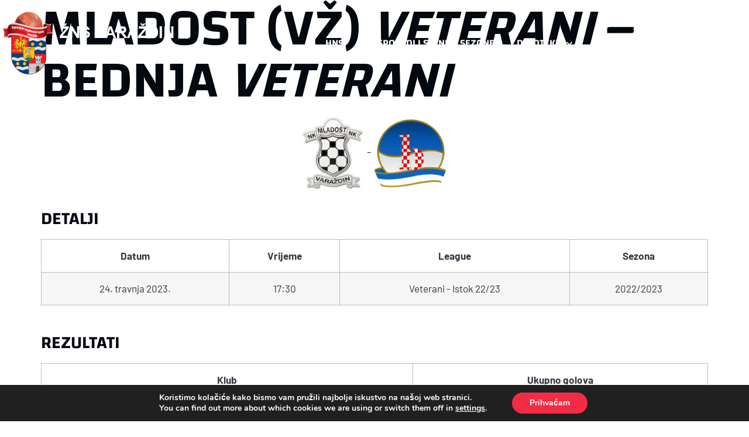

--- FILE ---
content_type: text/html; charset=UTF-8
request_url: https://zns-varazdin.hr/event/37188/
body_size: 21207
content:
<!doctype html>
<html lang="hr">
<head>
	<meta charset="UTF-8">
	<meta name="viewport" content="width=device-width, initial-scale=1">
	<link rel="profile" href="https://gmpg.org/xfn/11">
	<meta name='robots' content='index, follow, max-image-preview:large, max-snippet:-1, max-video-preview:-1' />
	<style>img:is([sizes="auto" i], [sizes^="auto," i]) { contain-intrinsic-size: 3000px 1500px }</style>
	
	<!-- This site is optimized with the Yoast SEO plugin v26.4 - https://yoast.com/wordpress/plugins/seo/ -->
	<title>Mladost (VŽ) Veterani - Bednja Veterani - ŽNS-Varaždin</title>
	<link rel="canonical" href="https://zns-varazdin.hr/event/37188/" />
	<meta property="og:locale" content="hr_HR" />
	<meta property="og:type" content="article" />
	<meta property="og:title" content="Mladost (VŽ) Veterani - Bednja Veterani - ŽNS-Varaždin" />
	<meta property="og:url" content="https://zns-varazdin.hr/event/37188/" />
	<meta property="og:site_name" content="ŽNS-Varaždin" />
	<meta property="article:publisher" content="https://www.facebook.com/znsvarazdin" />
	<meta name="twitter:card" content="summary_large_image" />
	<script type="application/ld+json" class="yoast-schema-graph">{"@context":"https://schema.org","@graph":[{"@type":"WebPage","@id":"https://zns-varazdin.hr/event/37188/","url":"https://zns-varazdin.hr/event/37188/","name":"Mladost (VŽ) Veterani - Bednja Veterani - ŽNS-Varaždin","isPartOf":{"@id":"https://zns-varazdin.hr/#website"},"datePublished":"2023-04-24T15:30:47+00:00","breadcrumb":{"@id":"https://zns-varazdin.hr/event/37188/#breadcrumb"},"inLanguage":"hr","potentialAction":[{"@type":"ReadAction","target":["https://zns-varazdin.hr/event/37188/"]}]},{"@type":"BreadcrumbList","@id":"https://zns-varazdin.hr/event/37188/#breadcrumb","itemListElement":[{"@type":"ListItem","position":1,"name":"Početna stranica","item":"https://zns-varazdin.hr/"},{"@type":"ListItem","position":2,"name":"Mladost (VŽ) Veterani &#8211; Bednja Veterani"}]},{"@type":"WebSite","@id":"https://zns-varazdin.hr/#website","url":"https://zns-varazdin.hr/","name":"ŽNS Varaždin","description":"Županijski Nogometni Savez Varaždin","publisher":{"@id":"https://zns-varazdin.hr/#organization"},"potentialAction":[{"@type":"SearchAction","target":{"@type":"EntryPoint","urlTemplate":"https://zns-varazdin.hr/?s={search_term_string}"},"query-input":{"@type":"PropertyValueSpecification","valueRequired":true,"valueName":"search_term_string"}}],"inLanguage":"hr"},{"@type":"Organization","@id":"https://zns-varazdin.hr/#organization","name":"ŽNS Varaždin","url":"https://zns-varazdin.hr/","logo":{"@type":"ImageObject","inLanguage":"hr","@id":"https://zns-varazdin.hr/#/schema/logo/image/","url":"https://zns-varazdin.hr/wp-content/uploads/2023/08/zns-logo.png","contentUrl":"https://zns-varazdin.hr/wp-content/uploads/2023/08/zns-logo.png","width":300,"height":110,"caption":"ŽNS Varaždin"},"image":{"@id":"https://zns-varazdin.hr/#/schema/logo/image/"},"sameAs":["https://www.facebook.com/znsvarazdin"]}]}</script>
	<!-- / Yoast SEO plugin. -->


<link rel="alternate" type="application/rss+xml" title="ŽNS-Varaždin &raquo; Kanal" href="https://zns-varazdin.hr/feed/" />
<link rel="alternate" type="application/rss+xml" title="ŽNS-Varaždin &raquo; Kanal komentara" href="https://zns-varazdin.hr/comments/feed/" />
<script>
window._wpemojiSettings = {"baseUrl":"https:\/\/s.w.org\/images\/core\/emoji\/16.0.1\/72x72\/","ext":".png","svgUrl":"https:\/\/s.w.org\/images\/core\/emoji\/16.0.1\/svg\/","svgExt":".svg","source":{"concatemoji":"https:\/\/zns-varazdin.hr\/wp-includes\/js\/wp-emoji-release.min.js?ver=6.8.3"}};
/*! This file is auto-generated */
!function(s,n){var o,i,e;function c(e){try{var t={supportTests:e,timestamp:(new Date).valueOf()};sessionStorage.setItem(o,JSON.stringify(t))}catch(e){}}function p(e,t,n){e.clearRect(0,0,e.canvas.width,e.canvas.height),e.fillText(t,0,0);var t=new Uint32Array(e.getImageData(0,0,e.canvas.width,e.canvas.height).data),a=(e.clearRect(0,0,e.canvas.width,e.canvas.height),e.fillText(n,0,0),new Uint32Array(e.getImageData(0,0,e.canvas.width,e.canvas.height).data));return t.every(function(e,t){return e===a[t]})}function u(e,t){e.clearRect(0,0,e.canvas.width,e.canvas.height),e.fillText(t,0,0);for(var n=e.getImageData(16,16,1,1),a=0;a<n.data.length;a++)if(0!==n.data[a])return!1;return!0}function f(e,t,n,a){switch(t){case"flag":return n(e,"\ud83c\udff3\ufe0f\u200d\u26a7\ufe0f","\ud83c\udff3\ufe0f\u200b\u26a7\ufe0f")?!1:!n(e,"\ud83c\udde8\ud83c\uddf6","\ud83c\udde8\u200b\ud83c\uddf6")&&!n(e,"\ud83c\udff4\udb40\udc67\udb40\udc62\udb40\udc65\udb40\udc6e\udb40\udc67\udb40\udc7f","\ud83c\udff4\u200b\udb40\udc67\u200b\udb40\udc62\u200b\udb40\udc65\u200b\udb40\udc6e\u200b\udb40\udc67\u200b\udb40\udc7f");case"emoji":return!a(e,"\ud83e\udedf")}return!1}function g(e,t,n,a){var r="undefined"!=typeof WorkerGlobalScope&&self instanceof WorkerGlobalScope?new OffscreenCanvas(300,150):s.createElement("canvas"),o=r.getContext("2d",{willReadFrequently:!0}),i=(o.textBaseline="top",o.font="600 32px Arial",{});return e.forEach(function(e){i[e]=t(o,e,n,a)}),i}function t(e){var t=s.createElement("script");t.src=e,t.defer=!0,s.head.appendChild(t)}"undefined"!=typeof Promise&&(o="wpEmojiSettingsSupports",i=["flag","emoji"],n.supports={everything:!0,everythingExceptFlag:!0},e=new Promise(function(e){s.addEventListener("DOMContentLoaded",e,{once:!0})}),new Promise(function(t){var n=function(){try{var e=JSON.parse(sessionStorage.getItem(o));if("object"==typeof e&&"number"==typeof e.timestamp&&(new Date).valueOf()<e.timestamp+604800&&"object"==typeof e.supportTests)return e.supportTests}catch(e){}return null}();if(!n){if("undefined"!=typeof Worker&&"undefined"!=typeof OffscreenCanvas&&"undefined"!=typeof URL&&URL.createObjectURL&&"undefined"!=typeof Blob)try{var e="postMessage("+g.toString()+"("+[JSON.stringify(i),f.toString(),p.toString(),u.toString()].join(",")+"));",a=new Blob([e],{type:"text/javascript"}),r=new Worker(URL.createObjectURL(a),{name:"wpTestEmojiSupports"});return void(r.onmessage=function(e){c(n=e.data),r.terminate(),t(n)})}catch(e){}c(n=g(i,f,p,u))}t(n)}).then(function(e){for(var t in e)n.supports[t]=e[t],n.supports.everything=n.supports.everything&&n.supports[t],"flag"!==t&&(n.supports.everythingExceptFlag=n.supports.everythingExceptFlag&&n.supports[t]);n.supports.everythingExceptFlag=n.supports.everythingExceptFlag&&!n.supports.flag,n.DOMReady=!1,n.readyCallback=function(){n.DOMReady=!0}}).then(function(){return e}).then(function(){var e;n.supports.everything||(n.readyCallback(),(e=n.source||{}).concatemoji?t(e.concatemoji):e.wpemoji&&e.twemoji&&(t(e.twemoji),t(e.wpemoji)))}))}((window,document),window._wpemojiSettings);
</script>
<style id='wp-emoji-styles-inline-css'>

	img.wp-smiley, img.emoji {
		display: inline !important;
		border: none !important;
		box-shadow: none !important;
		height: 1em !important;
		width: 1em !important;
		margin: 0 0.07em !important;
		vertical-align: -0.1em !important;
		background: none !important;
		padding: 0 !important;
	}
</style>
<link rel='stylesheet' id='wp-block-library-css' href='https://zns-varazdin.hr/wp-includes/css/dist/block-library/style.min.css?ver=6.8.3' media='all' />
<style id='global-styles-inline-css'>
:root{--wp--preset--aspect-ratio--square: 1;--wp--preset--aspect-ratio--4-3: 4/3;--wp--preset--aspect-ratio--3-4: 3/4;--wp--preset--aspect-ratio--3-2: 3/2;--wp--preset--aspect-ratio--2-3: 2/3;--wp--preset--aspect-ratio--16-9: 16/9;--wp--preset--aspect-ratio--9-16: 9/16;--wp--preset--color--black: #000000;--wp--preset--color--cyan-bluish-gray: #abb8c3;--wp--preset--color--white: #ffffff;--wp--preset--color--pale-pink: #f78da7;--wp--preset--color--vivid-red: #cf2e2e;--wp--preset--color--luminous-vivid-orange: #ff6900;--wp--preset--color--luminous-vivid-amber: #fcb900;--wp--preset--color--light-green-cyan: #7bdcb5;--wp--preset--color--vivid-green-cyan: #00d084;--wp--preset--color--pale-cyan-blue: #8ed1fc;--wp--preset--color--vivid-cyan-blue: #0693e3;--wp--preset--color--vivid-purple: #9b51e0;--wp--preset--gradient--vivid-cyan-blue-to-vivid-purple: linear-gradient(135deg,rgba(6,147,227,1) 0%,rgb(155,81,224) 100%);--wp--preset--gradient--light-green-cyan-to-vivid-green-cyan: linear-gradient(135deg,rgb(122,220,180) 0%,rgb(0,208,130) 100%);--wp--preset--gradient--luminous-vivid-amber-to-luminous-vivid-orange: linear-gradient(135deg,rgba(252,185,0,1) 0%,rgba(255,105,0,1) 100%);--wp--preset--gradient--luminous-vivid-orange-to-vivid-red: linear-gradient(135deg,rgba(255,105,0,1) 0%,rgb(207,46,46) 100%);--wp--preset--gradient--very-light-gray-to-cyan-bluish-gray: linear-gradient(135deg,rgb(238,238,238) 0%,rgb(169,184,195) 100%);--wp--preset--gradient--cool-to-warm-spectrum: linear-gradient(135deg,rgb(74,234,220) 0%,rgb(151,120,209) 20%,rgb(207,42,186) 40%,rgb(238,44,130) 60%,rgb(251,105,98) 80%,rgb(254,248,76) 100%);--wp--preset--gradient--blush-light-purple: linear-gradient(135deg,rgb(255,206,236) 0%,rgb(152,150,240) 100%);--wp--preset--gradient--blush-bordeaux: linear-gradient(135deg,rgb(254,205,165) 0%,rgb(254,45,45) 50%,rgb(107,0,62) 100%);--wp--preset--gradient--luminous-dusk: linear-gradient(135deg,rgb(255,203,112) 0%,rgb(199,81,192) 50%,rgb(65,88,208) 100%);--wp--preset--gradient--pale-ocean: linear-gradient(135deg,rgb(255,245,203) 0%,rgb(182,227,212) 50%,rgb(51,167,181) 100%);--wp--preset--gradient--electric-grass: linear-gradient(135deg,rgb(202,248,128) 0%,rgb(113,206,126) 100%);--wp--preset--gradient--midnight: linear-gradient(135deg,rgb(2,3,129) 0%,rgb(40,116,252) 100%);--wp--preset--font-size--small: 13px;--wp--preset--font-size--medium: 20px;--wp--preset--font-size--large: 36px;--wp--preset--font-size--x-large: 42px;--wp--preset--spacing--20: 0.44rem;--wp--preset--spacing--30: 0.67rem;--wp--preset--spacing--40: 1rem;--wp--preset--spacing--50: 1.5rem;--wp--preset--spacing--60: 2.25rem;--wp--preset--spacing--70: 3.38rem;--wp--preset--spacing--80: 5.06rem;--wp--preset--shadow--natural: 6px 6px 9px rgba(0, 0, 0, 0.2);--wp--preset--shadow--deep: 12px 12px 50px rgba(0, 0, 0, 0.4);--wp--preset--shadow--sharp: 6px 6px 0px rgba(0, 0, 0, 0.2);--wp--preset--shadow--outlined: 6px 6px 0px -3px rgba(255, 255, 255, 1), 6px 6px rgba(0, 0, 0, 1);--wp--preset--shadow--crisp: 6px 6px 0px rgba(0, 0, 0, 1);}:root { --wp--style--global--content-size: 800px;--wp--style--global--wide-size: 1200px; }:where(body) { margin: 0; }.wp-site-blocks > .alignleft { float: left; margin-right: 2em; }.wp-site-blocks > .alignright { float: right; margin-left: 2em; }.wp-site-blocks > .aligncenter { justify-content: center; margin-left: auto; margin-right: auto; }:where(.wp-site-blocks) > * { margin-block-start: 24px; margin-block-end: 0; }:where(.wp-site-blocks) > :first-child { margin-block-start: 0; }:where(.wp-site-blocks) > :last-child { margin-block-end: 0; }:root { --wp--style--block-gap: 24px; }:root :where(.is-layout-flow) > :first-child{margin-block-start: 0;}:root :where(.is-layout-flow) > :last-child{margin-block-end: 0;}:root :where(.is-layout-flow) > *{margin-block-start: 24px;margin-block-end: 0;}:root :where(.is-layout-constrained) > :first-child{margin-block-start: 0;}:root :where(.is-layout-constrained) > :last-child{margin-block-end: 0;}:root :where(.is-layout-constrained) > *{margin-block-start: 24px;margin-block-end: 0;}:root :where(.is-layout-flex){gap: 24px;}:root :where(.is-layout-grid){gap: 24px;}.is-layout-flow > .alignleft{float: left;margin-inline-start: 0;margin-inline-end: 2em;}.is-layout-flow > .alignright{float: right;margin-inline-start: 2em;margin-inline-end: 0;}.is-layout-flow > .aligncenter{margin-left: auto !important;margin-right: auto !important;}.is-layout-constrained > .alignleft{float: left;margin-inline-start: 0;margin-inline-end: 2em;}.is-layout-constrained > .alignright{float: right;margin-inline-start: 2em;margin-inline-end: 0;}.is-layout-constrained > .aligncenter{margin-left: auto !important;margin-right: auto !important;}.is-layout-constrained > :where(:not(.alignleft):not(.alignright):not(.alignfull)){max-width: var(--wp--style--global--content-size);margin-left: auto !important;margin-right: auto !important;}.is-layout-constrained > .alignwide{max-width: var(--wp--style--global--wide-size);}body .is-layout-flex{display: flex;}.is-layout-flex{flex-wrap: wrap;align-items: center;}.is-layout-flex > :is(*, div){margin: 0;}body .is-layout-grid{display: grid;}.is-layout-grid > :is(*, div){margin: 0;}body{padding-top: 0px;padding-right: 0px;padding-bottom: 0px;padding-left: 0px;}a:where(:not(.wp-element-button)){text-decoration: underline;}:root :where(.wp-element-button, .wp-block-button__link){background-color: #32373c;border-width: 0;color: #fff;font-family: inherit;font-size: inherit;line-height: inherit;padding: calc(0.667em + 2px) calc(1.333em + 2px);text-decoration: none;}.has-black-color{color: var(--wp--preset--color--black) !important;}.has-cyan-bluish-gray-color{color: var(--wp--preset--color--cyan-bluish-gray) !important;}.has-white-color{color: var(--wp--preset--color--white) !important;}.has-pale-pink-color{color: var(--wp--preset--color--pale-pink) !important;}.has-vivid-red-color{color: var(--wp--preset--color--vivid-red) !important;}.has-luminous-vivid-orange-color{color: var(--wp--preset--color--luminous-vivid-orange) !important;}.has-luminous-vivid-amber-color{color: var(--wp--preset--color--luminous-vivid-amber) !important;}.has-light-green-cyan-color{color: var(--wp--preset--color--light-green-cyan) !important;}.has-vivid-green-cyan-color{color: var(--wp--preset--color--vivid-green-cyan) !important;}.has-pale-cyan-blue-color{color: var(--wp--preset--color--pale-cyan-blue) !important;}.has-vivid-cyan-blue-color{color: var(--wp--preset--color--vivid-cyan-blue) !important;}.has-vivid-purple-color{color: var(--wp--preset--color--vivid-purple) !important;}.has-black-background-color{background-color: var(--wp--preset--color--black) !important;}.has-cyan-bluish-gray-background-color{background-color: var(--wp--preset--color--cyan-bluish-gray) !important;}.has-white-background-color{background-color: var(--wp--preset--color--white) !important;}.has-pale-pink-background-color{background-color: var(--wp--preset--color--pale-pink) !important;}.has-vivid-red-background-color{background-color: var(--wp--preset--color--vivid-red) !important;}.has-luminous-vivid-orange-background-color{background-color: var(--wp--preset--color--luminous-vivid-orange) !important;}.has-luminous-vivid-amber-background-color{background-color: var(--wp--preset--color--luminous-vivid-amber) !important;}.has-light-green-cyan-background-color{background-color: var(--wp--preset--color--light-green-cyan) !important;}.has-vivid-green-cyan-background-color{background-color: var(--wp--preset--color--vivid-green-cyan) !important;}.has-pale-cyan-blue-background-color{background-color: var(--wp--preset--color--pale-cyan-blue) !important;}.has-vivid-cyan-blue-background-color{background-color: var(--wp--preset--color--vivid-cyan-blue) !important;}.has-vivid-purple-background-color{background-color: var(--wp--preset--color--vivid-purple) !important;}.has-black-border-color{border-color: var(--wp--preset--color--black) !important;}.has-cyan-bluish-gray-border-color{border-color: var(--wp--preset--color--cyan-bluish-gray) !important;}.has-white-border-color{border-color: var(--wp--preset--color--white) !important;}.has-pale-pink-border-color{border-color: var(--wp--preset--color--pale-pink) !important;}.has-vivid-red-border-color{border-color: var(--wp--preset--color--vivid-red) !important;}.has-luminous-vivid-orange-border-color{border-color: var(--wp--preset--color--luminous-vivid-orange) !important;}.has-luminous-vivid-amber-border-color{border-color: var(--wp--preset--color--luminous-vivid-amber) !important;}.has-light-green-cyan-border-color{border-color: var(--wp--preset--color--light-green-cyan) !important;}.has-vivid-green-cyan-border-color{border-color: var(--wp--preset--color--vivid-green-cyan) !important;}.has-pale-cyan-blue-border-color{border-color: var(--wp--preset--color--pale-cyan-blue) !important;}.has-vivid-cyan-blue-border-color{border-color: var(--wp--preset--color--vivid-cyan-blue) !important;}.has-vivid-purple-border-color{border-color: var(--wp--preset--color--vivid-purple) !important;}.has-vivid-cyan-blue-to-vivid-purple-gradient-background{background: var(--wp--preset--gradient--vivid-cyan-blue-to-vivid-purple) !important;}.has-light-green-cyan-to-vivid-green-cyan-gradient-background{background: var(--wp--preset--gradient--light-green-cyan-to-vivid-green-cyan) !important;}.has-luminous-vivid-amber-to-luminous-vivid-orange-gradient-background{background: var(--wp--preset--gradient--luminous-vivid-amber-to-luminous-vivid-orange) !important;}.has-luminous-vivid-orange-to-vivid-red-gradient-background{background: var(--wp--preset--gradient--luminous-vivid-orange-to-vivid-red) !important;}.has-very-light-gray-to-cyan-bluish-gray-gradient-background{background: var(--wp--preset--gradient--very-light-gray-to-cyan-bluish-gray) !important;}.has-cool-to-warm-spectrum-gradient-background{background: var(--wp--preset--gradient--cool-to-warm-spectrum) !important;}.has-blush-light-purple-gradient-background{background: var(--wp--preset--gradient--blush-light-purple) !important;}.has-blush-bordeaux-gradient-background{background: var(--wp--preset--gradient--blush-bordeaux) !important;}.has-luminous-dusk-gradient-background{background: var(--wp--preset--gradient--luminous-dusk) !important;}.has-pale-ocean-gradient-background{background: var(--wp--preset--gradient--pale-ocean) !important;}.has-electric-grass-gradient-background{background: var(--wp--preset--gradient--electric-grass) !important;}.has-midnight-gradient-background{background: var(--wp--preset--gradient--midnight) !important;}.has-small-font-size{font-size: var(--wp--preset--font-size--small) !important;}.has-medium-font-size{font-size: var(--wp--preset--font-size--medium) !important;}.has-large-font-size{font-size: var(--wp--preset--font-size--large) !important;}.has-x-large-font-size{font-size: var(--wp--preset--font-size--x-large) !important;}
:root :where(.wp-block-pullquote){font-size: 1.5em;line-height: 1.6;}
</style>
<link rel='stylesheet' id='wpdm-fonticon-css' href='https://zns-varazdin.hr/wp-content/plugins/download-manager/assets/wpdm-iconfont/css/wpdm-icons.css?ver=6.8.3' media='all' />
<link rel='stylesheet' id='wpdm-front-css' href='https://zns-varazdin.hr/wp-content/plugins/download-manager/assets/css/front.min.css?ver=6.8.3' media='all' />
<link rel='stylesheet' id='dashicons-css' href='https://zns-varazdin.hr/wp-includes/css/dashicons.min.css?ver=6.8.3' media='all' />
<link rel='stylesheet' id='sportspress-general-css' href='//zns-varazdin.hr/wp-content/plugins/sportspress/assets/css/sportspress.css?ver=2.7.26' media='all' />
<link rel='stylesheet' id='sportspress-icons-css' href='//zns-varazdin.hr/wp-content/plugins/sportspress/assets/css/icons.css?ver=2.7.26' media='all' />
<link rel='stylesheet' id='leaflet_stylesheet-css' href='https://zns-varazdin.hr/wp-content/plugins/sportspress/assets/css/leaflet.css?ver=1.8.0' media='all' />
<link rel='stylesheet' id='wpsm_tabs_r-font-awesome-front-css' href='https://zns-varazdin.hr/wp-content/plugins/tabs-responsive/assets/css/font-awesome/css/font-awesome.min.css?ver=6.8.3' media='all' />
<link rel='stylesheet' id='wpsm_tabs_r_bootstrap-front-css' href='https://zns-varazdin.hr/wp-content/plugins/tabs-responsive/assets/css/bootstrap-front.css?ver=6.8.3' media='all' />
<link rel='stylesheet' id='wpsm_tabs_r_animate-css' href='https://zns-varazdin.hr/wp-content/plugins/tabs-responsive/assets/css/animate.css?ver=6.8.3' media='all' />
<link rel='stylesheet' id='parent-style-css' href='https://zns-varazdin.hr/wp-content/themes/hello-elementor/style.css?ver=6.8.3' media='all' />
<link rel='stylesheet' id='hello-elementor-css' href='https://zns-varazdin.hr/wp-content/themes/hello-elementor/assets/css/reset.css?ver=3.4.4' media='all' />
<link rel='stylesheet' id='hello-elementor-theme-style-css' href='https://zns-varazdin.hr/wp-content/themes/hello-elementor/assets/css/theme.css?ver=3.4.4' media='all' />
<link rel='stylesheet' id='hello-elementor-header-footer-css' href='https://zns-varazdin.hr/wp-content/themes/hello-elementor/assets/css/header-footer.css?ver=3.4.4' media='all' />
<link rel='stylesheet' id='elementor-frontend-css' href='https://zns-varazdin.hr/wp-content/plugins/elementor/assets/css/frontend.min.css?ver=3.31.1' media='all' />
<style id='elementor-frontend-inline-css'>
.elementor-kit-39268{--e-global-color-primary:#04080F;--e-global-color-secondary:#F6F5F8;--e-global-color-text:#33373F;--e-global-color-accent:#F32C46;--e-global-color-6fa617c:#FFFFFF;--e-global-color-89bd79d:#FFFFFF00;--e-global-color-2c8656e:#04080F1F;--e-global-color-71c7f2b:#282F46;--e-global-color-bc2f7c0:#FFFFFF1C;--e-global-color-deac3c1:#F32C461F;--e-global-color-6dc93f1:#A61E30;--e-global-typography-primary-font-family:"Changa";--e-global-typography-primary-font-weight:600;--e-global-typography-primary-text-transform:uppercase;--e-global-typography-secondary-font-family:"Barlow";--e-global-typography-secondary-font-weight:400;--e-global-typography-text-font-family:"Barlow";--e-global-typography-text-font-size:1.188rem;--e-global-typography-text-font-weight:400;--e-global-typography-text-line-height:1.5em;--e-global-typography-accent-font-family:"Barlow";--e-global-typography-accent-font-size:1.25rem;--e-global-typography-accent-font-weight:500;--e-global-typography-accent-line-height:1.5em;--e-global-typography-5a43934-font-family:"Changa";--e-global-typography-5a43934-font-size:5.6rem;--e-global-typography-5a43934-font-weight:600;--e-global-typography-5a43934-text-transform:uppercase;--e-global-typography-5a43934-line-height:1em;--e-global-typography-7068d08-font-family:"Changa";--e-global-typography-7068d08-font-size:3.8rem;--e-global-typography-7068d08-font-weight:600;--e-global-typography-7068d08-text-transform:uppercase;--e-global-typography-7068d08-line-height:1.15em;--e-global-typography-13ce709-font-family:"Changa";--e-global-typography-13ce709-font-size:2.369rem;--e-global-typography-13ce709-font-weight:600;--e-global-typography-13ce709-text-transform:uppercase;--e-global-typography-13ce709-line-height:1.2em;--e-global-typography-eaecadf-font-family:"Changa";--e-global-typography-eaecadf-font-size:1.875rem;--e-global-typography-eaecadf-font-weight:600;--e-global-typography-eaecadf-text-transform:uppercase;--e-global-typography-eaecadf-line-height:1.3em;--e-global-typography-2ddfd52-font-family:"Changa";--e-global-typography-2ddfd52-font-size:1.5rem;--e-global-typography-2ddfd52-font-weight:600;--e-global-typography-2ddfd52-text-transform:uppercase;--e-global-typography-2ddfd52-line-height:1.3em;--e-global-typography-6f12c33-font-family:"Changa";--e-global-typography-6f12c33-font-size:1.25rem;--e-global-typography-6f12c33-font-weight:600;--e-global-typography-6f12c33-text-transform:uppercase;--e-global-typography-6f12c33-line-height:1.4em;--e-global-typography-70f8872-font-family:"Changa";--e-global-typography-70f8872-font-size:1.188rem;--e-global-typography-70f8872-font-weight:600;--e-global-typography-70f8872-text-transform:uppercase;--e-global-typography-35b4d78-font-family:"Changa";--e-global-typography-35b4d78-font-size:1.063rem;--e-global-typography-35b4d78-font-weight:600;--e-global-typography-35b4d78-text-transform:uppercase;--e-global-typography-35b4d78-line-height:1.3em;--e-global-typography-dc009de-font-family:"Barlow";--e-global-typography-dc009de-font-size:1rem;--e-global-typography-dc009de-font-weight:400;--e-global-typography-dc009de-line-height:1.45em;--e-global-typography-e5c588a-font-family:"Barlow";--e-global-typography-e5c588a-font-size:1.063rem;--e-global-typography-e5c588a-font-weight:400;--e-global-typography-e5c588a-line-height:1.45em;--e-global-typography-2399572-font-family:"Changa";--e-global-typography-2399572-font-size:1.1rem;--e-global-typography-2399572-font-weight:500;--e-global-typography-2399572-text-transform:uppercase;--e-global-typography-2399572-line-height:1.2em;--e-global-typography-5a15c19-font-family:"Barlow";--e-global-typography-5a15c19-font-size:0.875rem;--e-global-typography-5a15c19-font-weight:400;color:var( --e-global-color-text );font-family:var( --e-global-typography-text-font-family ), Sans-serif;font-size:var( --e-global-typography-text-font-size );font-weight:var( --e-global-typography-text-font-weight );line-height:var( --e-global-typography-text-line-height );}.elementor-kit-39268 button,.elementor-kit-39268 input[type="button"],.elementor-kit-39268 input[type="submit"],.elementor-kit-39268 .elementor-button{background-color:var( --e-global-color-accent );font-family:var( --e-global-typography-70f8872-font-family ), Sans-serif;font-size:var( --e-global-typography-70f8872-font-size );font-weight:var( --e-global-typography-70f8872-font-weight );text-transform:var( --e-global-typography-70f8872-text-transform );color:var( --e-global-color-6fa617c );box-shadow:0px 0px 0px 0px rgba(0, 0, 0, 0);border-radius:0px 0px 0px 0px;padding:0.75em 1.6em 0.75em 1.6em;}.elementor-kit-39268 e-page-transition{background-color:#FFBC7D;}.elementor-kit-39268 h1{color:var( --e-global-color-primary );font-family:var( --e-global-typography-5a43934-font-family ), Sans-serif;font-size:var( --e-global-typography-5a43934-font-size );font-weight:var( --e-global-typography-5a43934-font-weight );text-transform:var( --e-global-typography-5a43934-text-transform );line-height:var( --e-global-typography-5a43934-line-height );}.elementor-kit-39268 h2{color:var( --e-global-color-primary );font-family:var( --e-global-typography-7068d08-font-family ), Sans-serif;font-size:var( --e-global-typography-7068d08-font-size );font-weight:var( --e-global-typography-7068d08-font-weight );text-transform:var( --e-global-typography-7068d08-text-transform );line-height:var( --e-global-typography-7068d08-line-height );}.elementor-kit-39268 h3{color:var( --e-global-color-primary );font-family:var( --e-global-typography-13ce709-font-family ), Sans-serif;font-size:var( --e-global-typography-13ce709-font-size );font-weight:var( --e-global-typography-13ce709-font-weight );text-transform:var( --e-global-typography-13ce709-text-transform );line-height:var( --e-global-typography-13ce709-line-height );word-spacing:var( --e-global-typography-13ce709-word-spacing );}.elementor-kit-39268 h4{color:var( --e-global-color-primary );font-family:var( --e-global-typography-eaecadf-font-family ), Sans-serif;font-size:var( --e-global-typography-eaecadf-font-size );font-weight:var( --e-global-typography-eaecadf-font-weight );text-transform:var( --e-global-typography-eaecadf-text-transform );line-height:var( --e-global-typography-eaecadf-line-height );}.elementor-kit-39268 h5{color:var( --e-global-color-primary );font-family:var( --e-global-typography-2ddfd52-font-family ), Sans-serif;font-size:var( --e-global-typography-2ddfd52-font-size );font-weight:var( --e-global-typography-2ddfd52-font-weight );text-transform:var( --e-global-typography-2ddfd52-text-transform );line-height:var( --e-global-typography-2ddfd52-line-height );}.elementor-kit-39268 h6{color:var( --e-global-color-primary );font-family:var( --e-global-typography-6f12c33-font-family ), Sans-serif;font-size:var( --e-global-typography-6f12c33-font-size );font-weight:var( --e-global-typography-6f12c33-font-weight );text-transform:var( --e-global-typography-6f12c33-text-transform );line-height:var( --e-global-typography-6f12c33-line-height );}.elementor-kit-39268 button:hover,.elementor-kit-39268 button:focus,.elementor-kit-39268 input[type="button"]:hover,.elementor-kit-39268 input[type="button"]:focus,.elementor-kit-39268 input[type="submit"]:hover,.elementor-kit-39268 input[type="submit"]:focus,.elementor-kit-39268 .elementor-button:hover,.elementor-kit-39268 .elementor-button:focus{box-shadow:0px 10px 31px 0px rgba(243.00000000000003, 43.99999999999999, 69.99999999999972, 0.47);}.elementor-kit-39268 label{color:var( --e-global-color-primary );font-family:var( --e-global-typography-35b4d78-font-family ), Sans-serif;font-size:var( --e-global-typography-35b4d78-font-size );font-weight:var( --e-global-typography-35b4d78-font-weight );text-transform:var( --e-global-typography-35b4d78-text-transform );line-height:var( --e-global-typography-35b4d78-line-height );word-spacing:var( --e-global-typography-35b4d78-word-spacing );}.elementor-kit-39268 input:not([type="button"]):not([type="submit"]),.elementor-kit-39268 textarea,.elementor-kit-39268 .elementor-field-textual{border-style:solid;border-width:1px 1px 1px 1px;border-color:var( --e-global-color-2c8656e );border-radius:0px 0px 0px 0px;}.elementor-kit-39268 input:focus:not([type="button"]):not([type="submit"]),.elementor-kit-39268 textarea:focus,.elementor-kit-39268 .elementor-field-textual:focus{border-style:solid;border-width:1px 1px 1px 1px;border-color:var( --e-global-color-primary );}.elementor-section.elementor-section-boxed > .elementor-container{max-width:1140px;}.e-con{--container-max-width:1140px;}.elementor-widget:not(:last-child){margin-block-end:20px;}.elementor-element{--widgets-spacing:20px 20px;--widgets-spacing-row:20px;--widgets-spacing-column:20px;}{}h1.entry-title{display:var(--page-title-display);}.site-header .site-branding{flex-direction:column;align-items:stretch;}.site-header{padding-inline-end:0px;padding-inline-start:0px;}.site-footer .site-branding{flex-direction:column;align-items:stretch;}@media(max-width:1024px){.elementor-kit-39268{--e-global-typography-text-font-size:1.125rem;--e-global-typography-accent-font-size:1.25rem;--e-global-typography-5a43934-font-size:3.1rem;--e-global-typography-5a43934-line-height:1.15em;--e-global-typography-7068d08-font-size:2.2rem;--e-global-typography-7068d08-line-height:1.2em;--e-global-typography-13ce709-font-size:1.8rem;--e-global-typography-13ce709-line-height:1.2em;--e-global-typography-eaecadf-font-size:1.5rem;--e-global-typography-2ddfd52-font-size:1.25rem;--e-global-typography-6f12c33-font-size:1.125rem;--e-global-typography-70f8872-font-size:1.125rem;--e-global-typography-35b4d78-font-size:1rem;--e-global-typography-35b4d78-line-height:1.3em;--e-global-typography-dc009de-font-size:1rem;--e-global-typography-e5c588a-font-size:1rem;--e-global-typography-2399572-font-size:1.063rem;--e-global-typography-5a15c19-font-size:1.063rem;font-size:var( --e-global-typography-text-font-size );line-height:var( --e-global-typography-text-line-height );}.elementor-kit-39268 h1{font-size:var( --e-global-typography-5a43934-font-size );line-height:var( --e-global-typography-5a43934-line-height );}.elementor-kit-39268 h2{font-size:var( --e-global-typography-7068d08-font-size );line-height:var( --e-global-typography-7068d08-line-height );}.elementor-kit-39268 h3{font-size:var( --e-global-typography-13ce709-font-size );line-height:var( --e-global-typography-13ce709-line-height );word-spacing:var( --e-global-typography-13ce709-word-spacing );}.elementor-kit-39268 h4{font-size:var( --e-global-typography-eaecadf-font-size );line-height:var( --e-global-typography-eaecadf-line-height );}.elementor-kit-39268 h5{font-size:var( --e-global-typography-2ddfd52-font-size );line-height:var( --e-global-typography-2ddfd52-line-height );}.elementor-kit-39268 h6{font-size:var( --e-global-typography-6f12c33-font-size );line-height:var( --e-global-typography-6f12c33-line-height );}.elementor-kit-39268 button,.elementor-kit-39268 input[type="button"],.elementor-kit-39268 input[type="submit"],.elementor-kit-39268 .elementor-button{font-size:var( --e-global-typography-70f8872-font-size );}.elementor-kit-39268 label{font-size:var( --e-global-typography-35b4d78-font-size );line-height:var( --e-global-typography-35b4d78-line-height );word-spacing:var( --e-global-typography-35b4d78-word-spacing );}.elementor-section.elementor-section-boxed > .elementor-container{max-width:1024px;}.e-con{--container-max-width:1024px;}}@media(max-width:767px){.elementor-kit-39268{--e-global-typography-text-font-size:1rem;--e-global-typography-accent-font-size:1.125rem;--e-global-typography-5a43934-font-size:2.2rem;--e-global-typography-5a43934-line-height:1.2em;--e-global-typography-7068d08-font-size:1.65rem;--e-global-typography-7068d08-line-height:1.25em;--e-global-typography-13ce709-font-size:1.5rem;--e-global-typography-13ce709-line-height:1.25em;--e-global-typography-eaecadf-font-size:1.3rem;--e-global-typography-2ddfd52-font-size:1.25rem;--e-global-typography-6f12c33-font-size:1.125rem;--e-global-typography-70f8872-font-size:1.063rem;--e-global-typography-35b4d78-font-size:1rem;--e-global-typography-35b4d78-line-height:1.2em;--e-global-typography-dc009de-font-size:0.875rem;--e-global-typography-e5c588a-font-size:1rem;--e-global-typography-2399572-font-size:1rem;--e-global-typography-5a15c19-font-size:1rem;font-size:var( --e-global-typography-text-font-size );line-height:var( --e-global-typography-text-line-height );}.elementor-kit-39268 h1{font-size:var( --e-global-typography-5a43934-font-size );line-height:var( --e-global-typography-5a43934-line-height );}.elementor-kit-39268 h2{font-size:var( --e-global-typography-7068d08-font-size );line-height:var( --e-global-typography-7068d08-line-height );}.elementor-kit-39268 h3{font-size:var( --e-global-typography-13ce709-font-size );line-height:var( --e-global-typography-13ce709-line-height );word-spacing:var( --e-global-typography-13ce709-word-spacing );}.elementor-kit-39268 h4{font-size:var( --e-global-typography-eaecadf-font-size );line-height:var( --e-global-typography-eaecadf-line-height );}.elementor-kit-39268 h5{font-size:var( --e-global-typography-2ddfd52-font-size );line-height:var( --e-global-typography-2ddfd52-line-height );}.elementor-kit-39268 h6{font-size:var( --e-global-typography-6f12c33-font-size );line-height:var( --e-global-typography-6f12c33-line-height );}.elementor-kit-39268 button,.elementor-kit-39268 input[type="button"],.elementor-kit-39268 input[type="submit"],.elementor-kit-39268 .elementor-button{font-size:var( --e-global-typography-70f8872-font-size );}.elementor-kit-39268 label{font-size:var( --e-global-typography-35b4d78-font-size );line-height:var( --e-global-typography-35b4d78-line-height );word-spacing:var( --e-global-typography-35b4d78-word-spacing );}.elementor-section.elementor-section-boxed > .elementor-container{max-width:767px;}.e-con{--container-max-width:767px;}}
.elementor-39275 .elementor-element.elementor-element-5d46005c > .elementor-container > .elementor-column > .elementor-widget-wrap{align-content:center;align-items:center;}.elementor-39275 .elementor-element.elementor-element-5d46005c > .elementor-container{max-width:1300px;}.elementor-39275 .elementor-element.elementor-element-5d46005c{margin-top:0em;margin-bottom:-8em;padding:1em 0em 1em 0em;z-index:999;}.elementor-39275 .elementor-element.elementor-element-11d13868 > .elementor-element-populated{padding:0px 0px 0px 0px;}.elementor-39275 .elementor-element.elementor-element-16ad99ba{text-align:left;}.elementor-39275 .elementor-element.elementor-element-24eb0dac > .elementor-element-populated{padding:0% 0% 0% 0%;}.elementor-39275 .elementor-element.elementor-element-6246db84 .elementor-menu-toggle{margin-left:auto;background-color:var( --e-global-color-89bd79d );}.elementor-39275 .elementor-element.elementor-element-6246db84 .elementor-nav-menu .elementor-item{font-family:var( --e-global-typography-35b4d78-font-family ), Sans-serif;font-size:var( --e-global-typography-35b4d78-font-size );font-weight:var( --e-global-typography-35b4d78-font-weight );text-transform:var( --e-global-typography-35b4d78-text-transform );line-height:var( --e-global-typography-35b4d78-line-height );word-spacing:var( --e-global-typography-35b4d78-word-spacing );}.elementor-39275 .elementor-element.elementor-element-6246db84 .elementor-nav-menu--main .elementor-item{color:var( --e-global-color-6fa617c );fill:var( --e-global-color-6fa617c );padding-left:0px;padding-right:0px;}.elementor-39275 .elementor-element.elementor-element-6246db84 .elementor-nav-menu--main .elementor-item:hover,
					.elementor-39275 .elementor-element.elementor-element-6246db84 .elementor-nav-menu--main .elementor-item.elementor-item-active,
					.elementor-39275 .elementor-element.elementor-element-6246db84 .elementor-nav-menu--main .elementor-item.highlighted,
					.elementor-39275 .elementor-element.elementor-element-6246db84 .elementor-nav-menu--main .elementor-item:focus{color:var( --e-global-color-6fa617c );fill:var( --e-global-color-6fa617c );}.elementor-39275 .elementor-element.elementor-element-6246db84 .elementor-nav-menu--main:not(.e--pointer-framed) .elementor-item:before,
					.elementor-39275 .elementor-element.elementor-element-6246db84 .elementor-nav-menu--main:not(.e--pointer-framed) .elementor-item:after{background-color:var( --e-global-color-6fa617c );}.elementor-39275 .elementor-element.elementor-element-6246db84 .e--pointer-framed .elementor-item:before,
					.elementor-39275 .elementor-element.elementor-element-6246db84 .e--pointer-framed .elementor-item:after{border-color:var( --e-global-color-6fa617c );}.elementor-39275 .elementor-element.elementor-element-6246db84 .elementor-nav-menu--main .elementor-item.elementor-item-active{color:var( --e-global-color-6fa617c );}.elementor-39275 .elementor-element.elementor-element-6246db84 .elementor-nav-menu--main:not(.e--pointer-framed) .elementor-item.elementor-item-active:before,
					.elementor-39275 .elementor-element.elementor-element-6246db84 .elementor-nav-menu--main:not(.e--pointer-framed) .elementor-item.elementor-item-active:after{background-color:var( --e-global-color-secondary );}.elementor-39275 .elementor-element.elementor-element-6246db84 .e--pointer-framed .elementor-item.elementor-item-active:before,
					.elementor-39275 .elementor-element.elementor-element-6246db84 .e--pointer-framed .elementor-item.elementor-item-active:after{border-color:var( --e-global-color-secondary );}.elementor-39275 .elementor-element.elementor-element-6246db84 .e--pointer-framed .elementor-item:before{border-width:2px;}.elementor-39275 .elementor-element.elementor-element-6246db84 .e--pointer-framed.e--animation-draw .elementor-item:before{border-width:0 0 2px 2px;}.elementor-39275 .elementor-element.elementor-element-6246db84 .e--pointer-framed.e--animation-draw .elementor-item:after{border-width:2px 2px 0 0;}.elementor-39275 .elementor-element.elementor-element-6246db84 .e--pointer-framed.e--animation-corners .elementor-item:before{border-width:2px 0 0 2px;}.elementor-39275 .elementor-element.elementor-element-6246db84 .e--pointer-framed.e--animation-corners .elementor-item:after{border-width:0 2px 2px 0;}.elementor-39275 .elementor-element.elementor-element-6246db84 .e--pointer-underline .elementor-item:after,
					 .elementor-39275 .elementor-element.elementor-element-6246db84 .e--pointer-overline .elementor-item:before,
					 .elementor-39275 .elementor-element.elementor-element-6246db84 .e--pointer-double-line .elementor-item:before,
					 .elementor-39275 .elementor-element.elementor-element-6246db84 .e--pointer-double-line .elementor-item:after{height:2px;}.elementor-39275 .elementor-element.elementor-element-6246db84{--e-nav-menu-horizontal-menu-item-margin:calc( 38px / 2 );}.elementor-39275 .elementor-element.elementor-element-6246db84 .elementor-nav-menu--main:not(.elementor-nav-menu--layout-horizontal) .elementor-nav-menu > li:not(:last-child){margin-bottom:38px;}.elementor-39275 .elementor-element.elementor-element-6246db84 .elementor-nav-menu--dropdown a, .elementor-39275 .elementor-element.elementor-element-6246db84 .elementor-menu-toggle{color:var( --e-global-color-primary );fill:var( --e-global-color-primary );}.elementor-39275 .elementor-element.elementor-element-6246db84 .elementor-nav-menu--dropdown{background-color:var( --e-global-color-6fa617c );border-style:solid;border-width:10px 0px 10px 0px;border-color:var( --e-global-color-6fa617c );}.elementor-39275 .elementor-element.elementor-element-6246db84 .elementor-nav-menu--dropdown a:hover,
					.elementor-39275 .elementor-element.elementor-element-6246db84 .elementor-nav-menu--dropdown a.elementor-item-active,
					.elementor-39275 .elementor-element.elementor-element-6246db84 .elementor-nav-menu--dropdown a.highlighted,
					.elementor-39275 .elementor-element.elementor-element-6246db84 .elementor-menu-toggle:hover{color:var( --e-global-color-accent );}.elementor-39275 .elementor-element.elementor-element-6246db84 .elementor-nav-menu--dropdown a:hover,
					.elementor-39275 .elementor-element.elementor-element-6246db84 .elementor-nav-menu--dropdown a.elementor-item-active,
					.elementor-39275 .elementor-element.elementor-element-6246db84 .elementor-nav-menu--dropdown a.highlighted{background-color:var( --e-global-color-deac3c1 );}.elementor-39275 .elementor-element.elementor-element-6246db84 .elementor-nav-menu--dropdown a.elementor-item-active{color:var( --e-global-color-accent );background-color:var( --e-global-color-deac3c1 );}.elementor-39275 .elementor-element.elementor-element-6246db84 .elementor-nav-menu--dropdown .elementor-item, .elementor-39275 .elementor-element.elementor-element-6246db84 .elementor-nav-menu--dropdown  .elementor-sub-item{font-family:var( --e-global-typography-35b4d78-font-family ), Sans-serif;font-size:var( --e-global-typography-35b4d78-font-size );font-weight:var( --e-global-typography-35b4d78-font-weight );text-transform:var( --e-global-typography-35b4d78-text-transform );word-spacing:var( --e-global-typography-35b4d78-word-spacing );}.elementor-39275 .elementor-element.elementor-element-6246db84 .elementor-nav-menu--dropdown a{padding-left:32px;padding-right:32px;padding-top:8px;padding-bottom:8px;}.elementor-39275 .elementor-element.elementor-element-6246db84 div.elementor-menu-toggle{color:var( --e-global-color-6fa617c );}.elementor-39275 .elementor-element.elementor-element-6246db84 div.elementor-menu-toggle svg{fill:var( --e-global-color-6fa617c );}.elementor-39275 .elementor-element.elementor-element-6246db84 div.elementor-menu-toggle:hover{color:var( --e-global-color-6fa617c );}.elementor-39275 .elementor-element.elementor-element-6246db84 div.elementor-menu-toggle:hover svg{fill:var( --e-global-color-6fa617c );}.elementor-39275 .elementor-element.elementor-element-3c41490f > .elementor-container > .elementor-column > .elementor-widget-wrap{align-content:center;align-items:center;}.elementor-39275 .elementor-element.elementor-element-3c41490f > .elementor-container{max-width:1300px;}.elementor-39275 .elementor-element.elementor-element-3c41490f{margin-top:0em;margin-bottom:-8em;padding:1em 0em 1em 0em;z-index:999;}.elementor-39275 .elementor-element.elementor-element-6ed17d09 > .elementor-element-populated{margin:0px 0px 0px 0px;--e-column-margin-right:0px;--e-column-margin-left:0px;}.elementor-39275 .elementor-element.elementor-element-63e19633{width:var( --container-widget-width, 169.231% );max-width:169.231%;--container-widget-width:169.231%;--container-widget-flex-grow:0;text-align:left;}.elementor-39275 .elementor-element.elementor-element-129b6f7d > .elementor-element-populated{padding:0% 0% 0% 0%;}.elementor-39275 .elementor-element.elementor-element-7b845fc4 .elementor-menu-toggle{margin-left:auto;}.elementor-39275 .elementor-element.elementor-element-7b845fc4 .elementor-nav-menu .elementor-item{font-family:var( --e-global-typography-35b4d78-font-family ), Sans-serif;font-size:var( --e-global-typography-35b4d78-font-size );font-weight:var( --e-global-typography-35b4d78-font-weight );text-transform:var( --e-global-typography-35b4d78-text-transform );line-height:var( --e-global-typography-35b4d78-line-height );word-spacing:var( --e-global-typography-35b4d78-word-spacing );}.elementor-39275 .elementor-element.elementor-element-7b845fc4 .elementor-nav-menu--main .elementor-item{color:var( --e-global-color-6fa617c );fill:var( --e-global-color-6fa617c );padding-left:0px;padding-right:0px;}.elementor-39275 .elementor-element.elementor-element-7b845fc4 .elementor-nav-menu--main .elementor-item:hover,
					.elementor-39275 .elementor-element.elementor-element-7b845fc4 .elementor-nav-menu--main .elementor-item.elementor-item-active,
					.elementor-39275 .elementor-element.elementor-element-7b845fc4 .elementor-nav-menu--main .elementor-item.highlighted,
					.elementor-39275 .elementor-element.elementor-element-7b845fc4 .elementor-nav-menu--main .elementor-item:focus{color:var( --e-global-color-6fa617c );fill:var( --e-global-color-6fa617c );}.elementor-39275 .elementor-element.elementor-element-7b845fc4 .elementor-nav-menu--main:not(.e--pointer-framed) .elementor-item:before,
					.elementor-39275 .elementor-element.elementor-element-7b845fc4 .elementor-nav-menu--main:not(.e--pointer-framed) .elementor-item:after{background-color:var( --e-global-color-6fa617c );}.elementor-39275 .elementor-element.elementor-element-7b845fc4 .e--pointer-framed .elementor-item:before,
					.elementor-39275 .elementor-element.elementor-element-7b845fc4 .e--pointer-framed .elementor-item:after{border-color:var( --e-global-color-6fa617c );}.elementor-39275 .elementor-element.elementor-element-7b845fc4 .elementor-nav-menu--main .elementor-item.elementor-item-active{color:var( --e-global-color-6fa617c );}.elementor-39275 .elementor-element.elementor-element-7b845fc4 .elementor-nav-menu--main:not(.e--pointer-framed) .elementor-item.elementor-item-active:before,
					.elementor-39275 .elementor-element.elementor-element-7b845fc4 .elementor-nav-menu--main:not(.e--pointer-framed) .elementor-item.elementor-item-active:after{background-color:var( --e-global-color-secondary );}.elementor-39275 .elementor-element.elementor-element-7b845fc4 .e--pointer-framed .elementor-item.elementor-item-active:before,
					.elementor-39275 .elementor-element.elementor-element-7b845fc4 .e--pointer-framed .elementor-item.elementor-item-active:after{border-color:var( --e-global-color-secondary );}.elementor-39275 .elementor-element.elementor-element-7b845fc4 .e--pointer-framed .elementor-item:before{border-width:2px;}.elementor-39275 .elementor-element.elementor-element-7b845fc4 .e--pointer-framed.e--animation-draw .elementor-item:before{border-width:0 0 2px 2px;}.elementor-39275 .elementor-element.elementor-element-7b845fc4 .e--pointer-framed.e--animation-draw .elementor-item:after{border-width:2px 2px 0 0;}.elementor-39275 .elementor-element.elementor-element-7b845fc4 .e--pointer-framed.e--animation-corners .elementor-item:before{border-width:2px 0 0 2px;}.elementor-39275 .elementor-element.elementor-element-7b845fc4 .e--pointer-framed.e--animation-corners .elementor-item:after{border-width:0 2px 2px 0;}.elementor-39275 .elementor-element.elementor-element-7b845fc4 .e--pointer-underline .elementor-item:after,
					 .elementor-39275 .elementor-element.elementor-element-7b845fc4 .e--pointer-overline .elementor-item:before,
					 .elementor-39275 .elementor-element.elementor-element-7b845fc4 .e--pointer-double-line .elementor-item:before,
					 .elementor-39275 .elementor-element.elementor-element-7b845fc4 .e--pointer-double-line .elementor-item:after{height:2px;}.elementor-39275 .elementor-element.elementor-element-7b845fc4{--e-nav-menu-horizontal-menu-item-margin:calc( 38px / 2 );}.elementor-39275 .elementor-element.elementor-element-7b845fc4 .elementor-nav-menu--main:not(.elementor-nav-menu--layout-horizontal) .elementor-nav-menu > li:not(:last-child){margin-bottom:38px;}.elementor-39275 .elementor-element.elementor-element-7b845fc4 .elementor-nav-menu--dropdown a, .elementor-39275 .elementor-element.elementor-element-7b845fc4 .elementor-menu-toggle{color:var( --e-global-color-primary );fill:var( --e-global-color-primary );}.elementor-39275 .elementor-element.elementor-element-7b845fc4 .elementor-nav-menu--dropdown{background-color:var( --e-global-color-6fa617c );border-style:solid;border-width:10px 0px 10px 0px;border-color:var( --e-global-color-6fa617c );}.elementor-39275 .elementor-element.elementor-element-7b845fc4 .elementor-nav-menu--dropdown a:hover,
					.elementor-39275 .elementor-element.elementor-element-7b845fc4 .elementor-nav-menu--dropdown a.elementor-item-active,
					.elementor-39275 .elementor-element.elementor-element-7b845fc4 .elementor-nav-menu--dropdown a.highlighted,
					.elementor-39275 .elementor-element.elementor-element-7b845fc4 .elementor-menu-toggle:hover{color:var( --e-global-color-accent );}.elementor-39275 .elementor-element.elementor-element-7b845fc4 .elementor-nav-menu--dropdown a:hover,
					.elementor-39275 .elementor-element.elementor-element-7b845fc4 .elementor-nav-menu--dropdown a.elementor-item-active,
					.elementor-39275 .elementor-element.elementor-element-7b845fc4 .elementor-nav-menu--dropdown a.highlighted{background-color:var( --e-global-color-deac3c1 );}.elementor-39275 .elementor-element.elementor-element-7b845fc4 .elementor-nav-menu--dropdown a.elementor-item-active{color:var( --e-global-color-accent );background-color:var( --e-global-color-deac3c1 );}.elementor-39275 .elementor-element.elementor-element-7b845fc4 .elementor-nav-menu--dropdown .elementor-item, .elementor-39275 .elementor-element.elementor-element-7b845fc4 .elementor-nav-menu--dropdown  .elementor-sub-item{font-family:var( --e-global-typography-35b4d78-font-family ), Sans-serif;font-size:var( --e-global-typography-35b4d78-font-size );font-weight:var( --e-global-typography-35b4d78-font-weight );text-transform:var( --e-global-typography-35b4d78-text-transform );word-spacing:var( --e-global-typography-35b4d78-word-spacing );}.elementor-39275 .elementor-element.elementor-element-7b845fc4 .elementor-nav-menu--dropdown a{padding-left:32px;padding-right:32px;padding-top:8px;padding-bottom:8px;}.elementor-39275 .elementor-element.elementor-element-3bdc5ed2.elementor-column > .elementor-widget-wrap{justify-content:flex-end;}.elementor-39275 .elementor-element.elementor-element-3bdc5ed2 > .elementor-element-populated{padding:0px 0px 0px 0px;}.elementor-bc-flex-widget .elementor-39275 .elementor-element.elementor-element-2423dbd6.elementor-column .elementor-widget-wrap{align-items:center;}.elementor-39275 .elementor-element.elementor-element-2423dbd6.elementor-column.elementor-element[data-element_type="column"] > .elementor-widget-wrap.elementor-element-populated{align-content:center;align-items:center;}.elementor-39275 .elementor-element.elementor-element-2423dbd6 > .elementor-element-populated{padding:0px 0px 0px 0px;}.elementor-39275 .elementor-element.elementor-element-214f15c4{--grid-template-columns:repeat(0, auto);width:var( --container-widget-width, 97.303% );max-width:97.303%;--container-widget-width:97.303%;--container-widget-flex-grow:0;--icon-size:22px;--grid-column-gap:0px;--grid-row-gap:0px;}.elementor-39275 .elementor-element.elementor-element-214f15c4 .elementor-widget-container{text-align:right;}.elementor-39275 .elementor-element.elementor-element-214f15c4 .elementor-social-icon{background-color:var( --e-global-color-89bd79d );}.elementor-39275 .elementor-element.elementor-element-214f15c4 .elementor-social-icon i{color:var( --e-global-color-6fa617c );}.elementor-39275 .elementor-element.elementor-element-214f15c4 .elementor-social-icon svg{fill:var( --e-global-color-6fa617c );}.elementor-39275 .elementor-element.elementor-element-214f15c4 .elementor-icon{border-radius:0px 0px 0px 0px;}.elementor-39275 .elementor-element.elementor-element-214f15c4 .elementor-social-icon:hover i{color:var( --e-global-color-6fa617c );}.elementor-39275 .elementor-element.elementor-element-214f15c4 .elementor-social-icon:hover svg{fill:var( --e-global-color-6fa617c );}.elementor-39275 .elementor-element.elementor-element-2298973d .elementor-search-form{text-align:right;}.elementor-39275 .elementor-element.elementor-element-2298973d .elementor-search-form__toggle{--e-search-form-toggle-size:50px;--e-search-form-toggle-color:var( --e-global-color-6fa617c );--e-search-form-toggle-background-color:var( --e-global-color-bc2f7c0 );--e-search-form-toggle-icon-size:calc(42em / 100);--e-search-form-toggle-border-width:0px;--e-search-form-toggle-border-radius:0px;}.elementor-39275 .elementor-element.elementor-element-2298973d.elementor-search-form--skin-full_screen .elementor-search-form__container{background-color:var( --e-global-color-6fa617c );}.elementor-39275 .elementor-element.elementor-element-2298973d .elementor-search-form__input,
					.elementor-39275 .elementor-element.elementor-element-2298973d .elementor-search-form__icon,
					.elementor-39275 .elementor-element.elementor-element-2298973d .elementor-lightbox .dialog-lightbox-close-button,
					.elementor-39275 .elementor-element.elementor-element-2298973d .elementor-lightbox .dialog-lightbox-close-button:hover,
					.elementor-39275 .elementor-element.elementor-element-2298973d.elementor-search-form--skin-full_screen input[type="search"].elementor-search-form__input{color:var( --e-global-color-primary );fill:var( --e-global-color-primary );}.elementor-39275 .elementor-element.elementor-element-2298973d:not(.elementor-search-form--skin-full_screen) .elementor-search-form__container{border-color:var( --e-global-color-bc2f7c0 );border-radius:3px;}.elementor-39275 .elementor-element.elementor-element-2298973d.elementor-search-form--skin-full_screen input[type="search"].elementor-search-form__input{border-color:var( --e-global-color-bc2f7c0 );border-radius:3px;}.elementor-theme-builder-content-area{height:400px;}.elementor-location-header:before, .elementor-location-footer:before{content:"";display:table;clear:both;}@media(min-width:768px){.elementor-39275 .elementor-element.elementor-element-6ed17d09{width:24.385%;}.elementor-39275 .elementor-element.elementor-element-129b6f7d{width:61.769%;}.elementor-39275 .elementor-element.elementor-element-3bdc5ed2{width:13.178%;}.elementor-39275 .elementor-element.elementor-element-2423dbd6{width:40.139%;}.elementor-39275 .elementor-element.elementor-element-752b5077{width:59.861%;}}@media(max-width:1024px){.elementor-39275 .elementor-element.elementor-element-5d46005c{padding:1em 1em 1em 1em;}.elementor-39275 .elementor-element.elementor-element-11d13868 > .elementor-element-populated{padding:0% 0% 0% 0%;}.elementor-39275 .elementor-element.elementor-element-24eb0dac > .elementor-element-populated{padding:0% 0% 0% 0%;}.elementor-39275 .elementor-element.elementor-element-6246db84 .elementor-nav-menu .elementor-item{font-size:var( --e-global-typography-35b4d78-font-size );line-height:var( --e-global-typography-35b4d78-line-height );word-spacing:var( --e-global-typography-35b4d78-word-spacing );}.elementor-39275 .elementor-element.elementor-element-6246db84 .elementor-nav-menu--dropdown .elementor-item, .elementor-39275 .elementor-element.elementor-element-6246db84 .elementor-nav-menu--dropdown  .elementor-sub-item{font-size:var( --e-global-typography-35b4d78-font-size );word-spacing:var( --e-global-typography-35b4d78-word-spacing );}.elementor-39275 .elementor-element.elementor-element-6246db84 .elementor-nav-menu--main > .elementor-nav-menu > li > .elementor-nav-menu--dropdown, .elementor-39275 .elementor-element.elementor-element-6246db84 .elementor-nav-menu__container.elementor-nav-menu--dropdown{margin-top:50px !important;}.elementor-39275 .elementor-element.elementor-element-6246db84{--nav-menu-icon-size:34px;}.elementor-39275 .elementor-element.elementor-element-6246db84 .elementor-menu-toggle{border-radius:0px;}.elementor-39275 .elementor-element.elementor-element-6ed17d09 > .elementor-element-populated{padding:0% 0% 0% 14%;}.elementor-39275 .elementor-element.elementor-element-129b6f7d > .elementor-element-populated{padding:0% 6% 0% 0%;}.elementor-39275 .elementor-element.elementor-element-7b845fc4 .elementor-nav-menu .elementor-item{font-size:var( --e-global-typography-35b4d78-font-size );line-height:var( --e-global-typography-35b4d78-line-height );word-spacing:var( --e-global-typography-35b4d78-word-spacing );}.elementor-39275 .elementor-element.elementor-element-7b845fc4 .elementor-nav-menu--dropdown .elementor-item, .elementor-39275 .elementor-element.elementor-element-7b845fc4 .elementor-nav-menu--dropdown  .elementor-sub-item{font-size:var( --e-global-typography-35b4d78-font-size );word-spacing:var( --e-global-typography-35b4d78-word-spacing );}.elementor-39275 .elementor-element.elementor-element-7b845fc4 .elementor-nav-menu--main > .elementor-nav-menu > li > .elementor-nav-menu--dropdown, .elementor-39275 .elementor-element.elementor-element-7b845fc4 .elementor-nav-menu__container.elementor-nav-menu--dropdown{margin-top:50px !important;}.elementor-39275 .elementor-element.elementor-element-7b845fc4{--nav-menu-icon-size:34px;}.elementor-39275 .elementor-element.elementor-element-7b845fc4 .elementor-menu-toggle{border-radius:0px;}}@media(max-width:767px){.elementor-39275 .elementor-element.elementor-element-5d46005c{padding:6% 2% 6% 2%;}.elementor-39275 .elementor-element.elementor-element-11d13868{width:50%;}.elementor-39275 .elementor-element.elementor-element-11d13868 > .elementor-element-populated{padding:0px 0px 0px 0px;}.elementor-39275 .elementor-element.elementor-element-24eb0dac{width:50%;}.elementor-39275 .elementor-element.elementor-element-6246db84 .elementor-nav-menu .elementor-item{font-size:var( --e-global-typography-35b4d78-font-size );line-height:var( --e-global-typography-35b4d78-line-height );word-spacing:var( --e-global-typography-35b4d78-word-spacing );}.elementor-39275 .elementor-element.elementor-element-6246db84 .elementor-nav-menu--dropdown .elementor-item, .elementor-39275 .elementor-element.elementor-element-6246db84 .elementor-nav-menu--dropdown  .elementor-sub-item{font-size:var( --e-global-typography-35b4d78-font-size );word-spacing:var( --e-global-typography-35b4d78-word-spacing );}.elementor-39275 .elementor-element.elementor-element-6246db84 .elementor-nav-menu--dropdown{border-width:0px 0px 0px 0px;}.elementor-39275 .elementor-element.elementor-element-6246db84{--nav-menu-icon-size:32px;}.elementor-39275 .elementor-element.elementor-element-3c41490f{padding:6% 2% 6% 2%;}.elementor-39275 .elementor-element.elementor-element-6ed17d09{width:30%;}.elementor-39275 .elementor-element.elementor-element-6ed17d09 > .elementor-element-populated{padding:0px 0px 0px 0px;}.elementor-39275 .elementor-element.elementor-element-129b6f7d{width:70%;}.elementor-39275 .elementor-element.elementor-element-7b845fc4 .elementor-nav-menu .elementor-item{font-size:var( --e-global-typography-35b4d78-font-size );line-height:var( --e-global-typography-35b4d78-line-height );word-spacing:var( --e-global-typography-35b4d78-word-spacing );}.elementor-39275 .elementor-element.elementor-element-7b845fc4 .elementor-nav-menu--dropdown .elementor-item, .elementor-39275 .elementor-element.elementor-element-7b845fc4 .elementor-nav-menu--dropdown  .elementor-sub-item{font-size:var( --e-global-typography-35b4d78-font-size );word-spacing:var( --e-global-typography-35b4d78-word-spacing );}.elementor-39275 .elementor-element.elementor-element-7b845fc4 .elementor-nav-menu--dropdown{border-width:0px 0px 0px 0px;}.elementor-39275 .elementor-element.elementor-element-7b845fc4{--nav-menu-icon-size:30px;}.elementor-39275 .elementor-element.elementor-element-3bdc5ed2.elementor-column > .elementor-widget-wrap{justify-content:center;}}@media(max-width:1024px) and (min-width:768px){.elementor-39275 .elementor-element.elementor-element-11d13868{width:25%;}.elementor-39275 .elementor-element.elementor-element-24eb0dac{width:10%;}.elementor-39275 .elementor-element.elementor-element-6ed17d09{width:25%;}.elementor-39275 .elementor-element.elementor-element-129b6f7d{width:75%;}}
.elementor-39295 .elementor-element.elementor-element-670e41b:not(.elementor-motion-effects-element-type-background), .elementor-39295 .elementor-element.elementor-element-670e41b > .elementor-motion-effects-container > .elementor-motion-effects-layer{background-image:url("https://zns-varazdin.hr/wp-content/uploads/2023/08/elements-abstract-striped-backgrounds-L9UM9D-2016-06-09.jpg");background-position:center center;background-repeat:no-repeat;background-size:cover;}.elementor-39295 .elementor-element.elementor-element-670e41b > .elementor-background-overlay{background-color:var( --e-global-color-primary );opacity:0.85;transition:background 0.3s, border-radius 0.3s, opacity 0.3s;}.elementor-39295 .elementor-element.elementor-element-670e41b{transition:background 0.3s, border 0.3s, border-radius 0.3s, box-shadow 0.3s;margin-top:0em;margin-bottom:0em;padding:3em 0em 0em 0em;}.elementor-39295 .elementor-element.elementor-element-76931848 > .elementor-element-populated{margin:0px 0px 0px 0px;--e-column-margin-right:0px;--e-column-margin-left:0px;padding:0% 0% 0% 0%;}.elementor-39295 .elementor-element.elementor-element-73a49603 > .elementor-container{max-width:1300px;}.elementor-39295 .elementor-element.elementor-element-73a49603{margin-top:0em;margin-bottom:1em;padding:0em 0em 3em 0em;}.elementor-39295 .elementor-element.elementor-element-df54560 > .elementor-element-populated{border-style:solid;border-width:0px 1px 0px 0px;border-color:var( --e-global-color-bc2f7c0 );padding:0% 0% 0% 0%;}.elementor-39295 .elementor-element.elementor-element-6548f7f8 > .elementor-widget-container{margin:0em 0em 0em 0em;}.elementor-39295 .elementor-element.elementor-element-6548f7f8{text-align:left;}.elementor-39295 .elementor-element.elementor-element-6548f7f8 img{width:100%;}.elementor-39295 .elementor-element.elementor-element-2324feab > .elementor-element-populated{border-style:solid;border-width:0px 0px 0px 0px;padding:0% 0% 0% 12%;}.elementor-39295 .elementor-element.elementor-element-32d42e77 > .elementor-widget-container{margin:1em 0em 0em 0em;padding:0px 0px 0px 0px;}.elementor-39295 .elementor-element.elementor-element-32d42e77{text-align:left;}.elementor-39295 .elementor-element.elementor-element-32d42e77 .elementor-heading-title{color:var( --e-global-color-6fa617c );}.elementor-39295 .elementor-element.elementor-element-372b64b6 .elementor-icon-list-items:not(.elementor-inline-items) .elementor-icon-list-item:not(:last-child){padding-block-end:calc(15px/2);}.elementor-39295 .elementor-element.elementor-element-372b64b6 .elementor-icon-list-items:not(.elementor-inline-items) .elementor-icon-list-item:not(:first-child){margin-block-start:calc(15px/2);}.elementor-39295 .elementor-element.elementor-element-372b64b6 .elementor-icon-list-items.elementor-inline-items .elementor-icon-list-item{margin-inline:calc(15px/2);}.elementor-39295 .elementor-element.elementor-element-372b64b6 .elementor-icon-list-items.elementor-inline-items{margin-inline:calc(-15px/2);}.elementor-39295 .elementor-element.elementor-element-372b64b6 .elementor-icon-list-items.elementor-inline-items .elementor-icon-list-item:after{inset-inline-end:calc(-15px/2);}.elementor-39295 .elementor-element.elementor-element-372b64b6 .elementor-icon-list-icon i{color:var( --e-global-color-accent );transition:color 0.3s;}.elementor-39295 .elementor-element.elementor-element-372b64b6 .elementor-icon-list-icon svg{fill:var( --e-global-color-accent );transition:fill 0.3s;}.elementor-39295 .elementor-element.elementor-element-372b64b6{--e-icon-list-icon-size:20px;--icon-vertical-offset:0px;}.elementor-39295 .elementor-element.elementor-element-372b64b6 .elementor-icon-list-icon{padding-inline-end:16px;}.elementor-39295 .elementor-element.elementor-element-372b64b6 .elementor-icon-list-text{color:var( --e-global-color-6fa617c );transition:color 0.3s;}.elementor-39295 .elementor-element.elementor-element-64c62413:not(.elementor-motion-effects-element-type-background), .elementor-39295 .elementor-element.elementor-element-64c62413 > .elementor-motion-effects-container > .elementor-motion-effects-layer{background-color:var( --e-global-color-primary );}.elementor-39295 .elementor-element.elementor-element-64c62413{transition:background 0.3s, border 0.3s, border-radius 0.3s, box-shadow 0.3s;padding:1em 0em 1em 0em;}.elementor-39295 .elementor-element.elementor-element-64c62413 > .elementor-background-overlay{transition:background 0.3s, border-radius 0.3s, opacity 0.3s;}.elementor-39295 .elementor-element.elementor-element-2180fb96{text-align:center;}.elementor-39295 .elementor-element.elementor-element-2180fb96 .elementor-heading-title{font-family:var( --e-global-typography-text-font-family ), Sans-serif;font-size:var( --e-global-typography-text-font-size );font-weight:var( --e-global-typography-text-font-weight );line-height:var( --e-global-typography-text-line-height );color:var( --e-global-color-6fa617c );}.elementor-39295 .elementor-element.elementor-element-2ccbdc4{text-align:center;}.elementor-39295 .elementor-element.elementor-element-2ccbdc4 .elementor-heading-title{font-family:"Barlow", Sans-serif;font-size:1rem;font-weight:400;line-height:1.5em;color:var( --e-global-color-6fa617c );}.elementor-theme-builder-content-area{height:400px;}.elementor-location-header:before, .elementor-location-footer:before{content:"";display:table;clear:both;}@media(max-width:1024px) and (min-width:768px){.elementor-39295 .elementor-element.elementor-element-df54560{width:38%;}.elementor-39295 .elementor-element.elementor-element-2324feab{width:100%;}}@media(max-width:1024px){.elementor-39295 .elementor-element.elementor-element-670e41b{padding:5em 0em 0em 0em;}.elementor-39295 .elementor-element.elementor-element-76931848 > .elementor-element-populated{margin:0px 0px 0px 0px;--e-column-margin-right:0px;--e-column-margin-left:0px;padding:0px 0px 0px 0px;}.elementor-39295 .elementor-element.elementor-element-73a49603{padding:0em 1.5em 4em 1.5em;}.elementor-39295 .elementor-element.elementor-element-df54560 > .elementor-element-populated{margin:0px 0px 0px 0px;--e-column-margin-right:0px;--e-column-margin-left:0px;padding:0% 18% 0% 0%;}.elementor-39295 .elementor-element.elementor-element-2324feab.elementor-column > .elementor-widget-wrap{justify-content:center;}.elementor-39295 .elementor-element.elementor-element-2324feab > .elementor-element-populated{border-width:1px 0px 0px 0px;margin:2em 0em 0em 0em;--e-column-margin-right:0em;--e-column-margin-left:0em;padding:1em 0em 0em 0em;}.elementor-39295 .elementor-element.elementor-element-2180fb96 .elementor-heading-title{font-size:var( --e-global-typography-text-font-size );line-height:var( --e-global-typography-text-line-height );}.elementor-39295 .elementor-element.elementor-element-2ccbdc4 .elementor-heading-title{font-size:1.125rem;}}@media(max-width:767px){.elementor-39295 .elementor-element.elementor-element-670e41b{padding:4em 0em 1em 0em;}.elementor-39295 .elementor-element.elementor-element-73a49603{padding:0em 2em 1em 2em;}.elementor-39295 .elementor-element.elementor-element-df54560 > .elementor-element-populated{border-width:0px 0px 1px 0px;padding:0em 0em 2em 0em;}.elementor-39295 .elementor-element.elementor-element-2324feab > .elementor-element-populated{margin:0em 0em 0em 0em;--e-column-margin-right:0em;--e-column-margin-left:0em;padding:1.5em 0em 1.5em 0em;}.elementor-39295 .elementor-element.elementor-element-32d42e77{text-align:left;}.elementor-39295 .elementor-element.elementor-element-2180fb96{text-align:center;}.elementor-39295 .elementor-element.elementor-element-2180fb96 .elementor-heading-title{font-size:var( --e-global-typography-text-font-size );line-height:var( --e-global-typography-text-line-height );}.elementor-39295 .elementor-element.elementor-element-2ccbdc4{text-align:center;}.elementor-39295 .elementor-element.elementor-element-2ccbdc4 .elementor-heading-title{font-size:1rem;}}@media(min-width:1025px){.elementor-39295 .elementor-element.elementor-element-670e41b:not(.elementor-motion-effects-element-type-background), .elementor-39295 .elementor-element.elementor-element-670e41b > .elementor-motion-effects-container > .elementor-motion-effects-layer{background-attachment:scroll;}}
</style>
<link rel='stylesheet' id='widget-image-css' href='https://zns-varazdin.hr/wp-content/plugins/elementor/assets/css/widget-image.min.css?ver=3.31.1' media='all' />
<link rel='stylesheet' id='widget-nav-menu-css' href='https://zns-varazdin.hr/wp-content/plugins/elementor-pro/assets/css/widget-nav-menu.min.css?ver=3.28.2' media='all' />
<link rel='stylesheet' id='e-animation-float-css' href='https://zns-varazdin.hr/wp-content/plugins/elementor/assets/lib/animations/styles/e-animation-float.min.css?ver=3.31.1' media='all' />
<link rel='stylesheet' id='widget-social-icons-css' href='https://zns-varazdin.hr/wp-content/plugins/elementor/assets/css/widget-social-icons.min.css?ver=3.31.1' media='all' />
<link rel='stylesheet' id='e-apple-webkit-css' href='https://zns-varazdin.hr/wp-content/plugins/elementor/assets/css/conditionals/apple-webkit.min.css?ver=3.31.1' media='all' />
<link rel='stylesheet' id='widget-search-form-css' href='https://zns-varazdin.hr/wp-content/plugins/elementor-pro/assets/css/widget-search-form.min.css?ver=3.28.2' media='all' />
<link rel='stylesheet' id='elementor-icons-shared-0-css' href='https://zns-varazdin.hr/wp-content/plugins/elementor/assets/lib/font-awesome/css/fontawesome.min.css?ver=5.15.3' media='all' />
<link rel='stylesheet' id='elementor-icons-fa-solid-css' href='https://zns-varazdin.hr/wp-content/plugins/elementor/assets/lib/font-awesome/css/solid.min.css?ver=5.15.3' media='all' />
<link rel='stylesheet' id='widget-social-css' href='https://zns-varazdin.hr/wp-content/plugins/elementor-pro/assets/css/widget-social.min.css?ver=3.28.2' media='all' />
<link rel='stylesheet' id='widget-heading-css' href='https://zns-varazdin.hr/wp-content/plugins/elementor/assets/css/widget-heading.min.css?ver=3.31.1' media='all' />
<link rel='stylesheet' id='widget-icon-list-css' href='https://zns-varazdin.hr/wp-content/plugins/elementor/assets/css/widget-icon-list.min.css?ver=3.31.1' media='all' />
<link rel='stylesheet' id='elementor-icons-css' href='https://zns-varazdin.hr/wp-content/plugins/elementor/assets/lib/eicons/css/elementor-icons.min.css?ver=5.43.0' media='all' />
<link rel='stylesheet' id='font-awesome-5-all-css' href='https://zns-varazdin.hr/wp-content/plugins/elementor/assets/lib/font-awesome/css/all.min.css?ver=3.31.1' media='all' />
<link rel='stylesheet' id='font-awesome-4-shim-css' href='https://zns-varazdin.hr/wp-content/plugins/elementor/assets/lib/font-awesome/css/v4-shims.min.css?ver=3.31.1' media='all' />
<link rel='stylesheet' id='wpdt-elementor-widget-font-css' href='https://zns-varazdin.hr/wp-content/plugins/wpdatatables/integrations/starter/page-builders/elementor/css/style.css?ver=7.3' media='all' />
<link rel='stylesheet' id='moove_gdpr_frontend-css' href='https://zns-varazdin.hr/wp-content/plugins/gdpr-cookie-compliance/dist/styles/gdpr-main.css?ver=5.0.9' media='all' />
<style id='moove_gdpr_frontend-inline-css'>
#moove_gdpr_cookie_modal,#moove_gdpr_cookie_info_bar,.gdpr_cookie_settings_shortcode_content{font-family:&#039;Nunito&#039;,sans-serif}#moove_gdpr_save_popup_settings_button{background-color:#373737;color:#fff}#moove_gdpr_save_popup_settings_button:hover{background-color:#000}#moove_gdpr_cookie_info_bar .moove-gdpr-info-bar-container .moove-gdpr-info-bar-content a.mgbutton,#moove_gdpr_cookie_info_bar .moove-gdpr-info-bar-container .moove-gdpr-info-bar-content button.mgbutton{background-color:#f32c46}#moove_gdpr_cookie_modal .moove-gdpr-modal-content .moove-gdpr-modal-footer-content .moove-gdpr-button-holder a.mgbutton,#moove_gdpr_cookie_modal .moove-gdpr-modal-content .moove-gdpr-modal-footer-content .moove-gdpr-button-holder button.mgbutton,.gdpr_cookie_settings_shortcode_content .gdpr-shr-button.button-green{background-color:#f32c46;border-color:#f32c46}#moove_gdpr_cookie_modal .moove-gdpr-modal-content .moove-gdpr-modal-footer-content .moove-gdpr-button-holder a.mgbutton:hover,#moove_gdpr_cookie_modal .moove-gdpr-modal-content .moove-gdpr-modal-footer-content .moove-gdpr-button-holder button.mgbutton:hover,.gdpr_cookie_settings_shortcode_content .gdpr-shr-button.button-green:hover{background-color:#fff;color:#f32c46}#moove_gdpr_cookie_modal .moove-gdpr-modal-content .moove-gdpr-modal-close i,#moove_gdpr_cookie_modal .moove-gdpr-modal-content .moove-gdpr-modal-close span.gdpr-icon{background-color:#f32c46;border:1px solid #f32c46}#moove_gdpr_cookie_info_bar span.moove-gdpr-infobar-allow-all.focus-g,#moove_gdpr_cookie_info_bar span.moove-gdpr-infobar-allow-all:focus,#moove_gdpr_cookie_info_bar button.moove-gdpr-infobar-allow-all.focus-g,#moove_gdpr_cookie_info_bar button.moove-gdpr-infobar-allow-all:focus,#moove_gdpr_cookie_info_bar span.moove-gdpr-infobar-reject-btn.focus-g,#moove_gdpr_cookie_info_bar span.moove-gdpr-infobar-reject-btn:focus,#moove_gdpr_cookie_info_bar button.moove-gdpr-infobar-reject-btn.focus-g,#moove_gdpr_cookie_info_bar button.moove-gdpr-infobar-reject-btn:focus,#moove_gdpr_cookie_info_bar span.change-settings-button.focus-g,#moove_gdpr_cookie_info_bar span.change-settings-button:focus,#moove_gdpr_cookie_info_bar button.change-settings-button.focus-g,#moove_gdpr_cookie_info_bar button.change-settings-button:focus{-webkit-box-shadow:0 0 1px 3px #f32c46;-moz-box-shadow:0 0 1px 3px #f32c46;box-shadow:0 0 1px 3px #f32c46}#moove_gdpr_cookie_modal .moove-gdpr-modal-content .moove-gdpr-modal-close i:hover,#moove_gdpr_cookie_modal .moove-gdpr-modal-content .moove-gdpr-modal-close span.gdpr-icon:hover,#moove_gdpr_cookie_info_bar span[data-href]>u.change-settings-button{color:#f32c46}#moove_gdpr_cookie_modal .moove-gdpr-modal-content .moove-gdpr-modal-left-content #moove-gdpr-menu li.menu-item-selected a span.gdpr-icon,#moove_gdpr_cookie_modal .moove-gdpr-modal-content .moove-gdpr-modal-left-content #moove-gdpr-menu li.menu-item-selected button span.gdpr-icon{color:inherit}#moove_gdpr_cookie_modal .moove-gdpr-modal-content .moove-gdpr-modal-left-content #moove-gdpr-menu li a span.gdpr-icon,#moove_gdpr_cookie_modal .moove-gdpr-modal-content .moove-gdpr-modal-left-content #moove-gdpr-menu li button span.gdpr-icon{color:inherit}#moove_gdpr_cookie_modal .gdpr-acc-link{line-height:0;font-size:0;color:transparent;position:absolute}#moove_gdpr_cookie_modal .moove-gdpr-modal-content .moove-gdpr-modal-close:hover i,#moove_gdpr_cookie_modal .moove-gdpr-modal-content .moove-gdpr-modal-left-content #moove-gdpr-menu li a,#moove_gdpr_cookie_modal .moove-gdpr-modal-content .moove-gdpr-modal-left-content #moove-gdpr-menu li button,#moove_gdpr_cookie_modal .moove-gdpr-modal-content .moove-gdpr-modal-left-content #moove-gdpr-menu li button i,#moove_gdpr_cookie_modal .moove-gdpr-modal-content .moove-gdpr-modal-left-content #moove-gdpr-menu li a i,#moove_gdpr_cookie_modal .moove-gdpr-modal-content .moove-gdpr-tab-main .moove-gdpr-tab-main-content a:hover,#moove_gdpr_cookie_info_bar.moove-gdpr-dark-scheme .moove-gdpr-info-bar-container .moove-gdpr-info-bar-content a.mgbutton:hover,#moove_gdpr_cookie_info_bar.moove-gdpr-dark-scheme .moove-gdpr-info-bar-container .moove-gdpr-info-bar-content button.mgbutton:hover,#moove_gdpr_cookie_info_bar.moove-gdpr-dark-scheme .moove-gdpr-info-bar-container .moove-gdpr-info-bar-content a:hover,#moove_gdpr_cookie_info_bar.moove-gdpr-dark-scheme .moove-gdpr-info-bar-container .moove-gdpr-info-bar-content button:hover,#moove_gdpr_cookie_info_bar.moove-gdpr-dark-scheme .moove-gdpr-info-bar-container .moove-gdpr-info-bar-content span.change-settings-button:hover,#moove_gdpr_cookie_info_bar.moove-gdpr-dark-scheme .moove-gdpr-info-bar-container .moove-gdpr-info-bar-content button.change-settings-button:hover,#moove_gdpr_cookie_info_bar.moove-gdpr-dark-scheme .moove-gdpr-info-bar-container .moove-gdpr-info-bar-content u.change-settings-button:hover,#moove_gdpr_cookie_info_bar span[data-href]>u.change-settings-button,#moove_gdpr_cookie_info_bar.moove-gdpr-dark-scheme .moove-gdpr-info-bar-container .moove-gdpr-info-bar-content a.mgbutton.focus-g,#moove_gdpr_cookie_info_bar.moove-gdpr-dark-scheme .moove-gdpr-info-bar-container .moove-gdpr-info-bar-content button.mgbutton.focus-g,#moove_gdpr_cookie_info_bar.moove-gdpr-dark-scheme .moove-gdpr-info-bar-container .moove-gdpr-info-bar-content a.focus-g,#moove_gdpr_cookie_info_bar.moove-gdpr-dark-scheme .moove-gdpr-info-bar-container .moove-gdpr-info-bar-content button.focus-g,#moove_gdpr_cookie_info_bar.moove-gdpr-dark-scheme .moove-gdpr-info-bar-container .moove-gdpr-info-bar-content a.mgbutton:focus,#moove_gdpr_cookie_info_bar.moove-gdpr-dark-scheme .moove-gdpr-info-bar-container .moove-gdpr-info-bar-content button.mgbutton:focus,#moove_gdpr_cookie_info_bar.moove-gdpr-dark-scheme .moove-gdpr-info-bar-container .moove-gdpr-info-bar-content a:focus,#moove_gdpr_cookie_info_bar.moove-gdpr-dark-scheme .moove-gdpr-info-bar-container .moove-gdpr-info-bar-content button:focus,#moove_gdpr_cookie_info_bar.moove-gdpr-dark-scheme .moove-gdpr-info-bar-container .moove-gdpr-info-bar-content span.change-settings-button.focus-g,span.change-settings-button:focus,button.change-settings-button.focus-g,button.change-settings-button:focus,#moove_gdpr_cookie_info_bar.moove-gdpr-dark-scheme .moove-gdpr-info-bar-container .moove-gdpr-info-bar-content u.change-settings-button.focus-g,#moove_gdpr_cookie_info_bar.moove-gdpr-dark-scheme .moove-gdpr-info-bar-container .moove-gdpr-info-bar-content u.change-settings-button:focus{color:#f32c46}#moove_gdpr_cookie_modal .moove-gdpr-branding.focus-g span,#moove_gdpr_cookie_modal .moove-gdpr-modal-content .moove-gdpr-tab-main a.focus-g,#moove_gdpr_cookie_modal .moove-gdpr-modal-content .moove-gdpr-tab-main .gdpr-cd-details-toggle.focus-g{color:#f32c46}#moove_gdpr_cookie_modal.gdpr_lightbox-hide{display:none}
</style>
<link rel='stylesheet' id='elementor-gf-local-changa-css' href='https://zns-varazdin.hr/wp-content/uploads/elementor/google-fonts/css/changa.css?ver=1746179356' media='all' />
<link rel='stylesheet' id='elementor-gf-local-barlow-css' href='https://zns-varazdin.hr/wp-content/uploads/elementor/google-fonts/css/barlow.css?ver=1746179360' media='all' />
<link rel='stylesheet' id='elementor-icons-fa-brands-css' href='https://zns-varazdin.hr/wp-content/plugins/elementor/assets/lib/font-awesome/css/brands.min.css?ver=5.15.3' media='all' />
<style type="text/css">.sp-data-table th,.sp-data-table td{text-align: center !important}</style><script src="https://zns-varazdin.hr/wp-includes/js/jquery/jquery.min.js?ver=3.7.1" id="jquery-core-js"></script>
<script src="https://zns-varazdin.hr/wp-includes/js/jquery/jquery-migrate.min.js?ver=3.4.1" id="jquery-migrate-js"></script>
<script src="https://zns-varazdin.hr/wp-content/plugins/download-manager/assets/js/wpdm.min.js?ver=6.8.3" id="wpdm-frontend-js-js"></script>
<script id="wpdm-frontjs-js-extra">
var wpdm_url = {"home":"https:\/\/zns-varazdin.hr\/","site":"https:\/\/zns-varazdin.hr\/","ajax":"https:\/\/zns-varazdin.hr\/wp-admin\/admin-ajax.php"};
var wpdm_js = {"spinner":"<i class=\"wpdm-icon wpdm-sun wpdm-spin\"><\/i>","client_id":"df68b197f5dc61078940446e3ce44c6e"};
var wpdm_strings = {"pass_var":"Password Verified!","pass_var_q":"Please click following button to start download.","start_dl":"Start Download"};
</script>
<script src="https://zns-varazdin.hr/wp-content/plugins/download-manager/assets/js/front.min.js?ver=3.3.32" id="wpdm-frontjs-js"></script>
<script src="https://zns-varazdin.hr/wp-content/plugins/sportspress/assets/js/leaflet.js?ver=1.8.0" id="leaflet_js-js"></script>
<script src="https://zns-varazdin.hr/wp-content/plugins/elementor/assets/lib/font-awesome/js/v4-shims.min.js?ver=3.31.1" id="font-awesome-4-shim-js"></script>
<link rel="https://api.w.org/" href="https://zns-varazdin.hr/wp-json/" /><link rel="alternate" title="JSON" type="application/json" href="https://zns-varazdin.hr/wp-json/wp/v2/events/37188" /><link rel="EditURI" type="application/rsd+xml" title="RSD" href="https://zns-varazdin.hr/xmlrpc.php?rsd" />
<meta name="generator" content="WordPress 6.8.3" />
<meta name="generator" content="SportsPress 2.7.26" />
<link rel='shortlink' href='https://zns-varazdin.hr/?p=37188' />
<link rel="alternate" title="oEmbed (JSON)" type="application/json+oembed" href="https://zns-varazdin.hr/wp-json/oembed/1.0/embed?url=https%3A%2F%2Fzns-varazdin.hr%2Fevent%2F37188%2F" />
<link rel="alternate" title="oEmbed (XML)" type="text/xml+oembed" href="https://zns-varazdin.hr/wp-json/oembed/1.0/embed?url=https%3A%2F%2Fzns-varazdin.hr%2Fevent%2F37188%2F&#038;format=xml" />
<meta name="generator" content="Elementor 3.31.1; features: additional_custom_breakpoints, e_element_cache; settings: css_print_method-internal, google_font-enabled, font_display-swap">
			<style>
				.e-con.e-parent:nth-of-type(n+4):not(.e-lazyloaded):not(.e-no-lazyload),
				.e-con.e-parent:nth-of-type(n+4):not(.e-lazyloaded):not(.e-no-lazyload) * {
					background-image: none !important;
				}
				@media screen and (max-height: 1024px) {
					.e-con.e-parent:nth-of-type(n+3):not(.e-lazyloaded):not(.e-no-lazyload),
					.e-con.e-parent:nth-of-type(n+3):not(.e-lazyloaded):not(.e-no-lazyload) * {
						background-image: none !important;
					}
				}
				@media screen and (max-height: 640px) {
					.e-con.e-parent:nth-of-type(n+2):not(.e-lazyloaded):not(.e-no-lazyload),
					.e-con.e-parent:nth-of-type(n+2):not(.e-lazyloaded):not(.e-no-lazyload) * {
						background-image: none !important;
					}
				}
			</style>
			<link rel="icon" href="https://zns-varazdin.hr/wp-content/uploads/2023/08/cropped-pageicon-32x32.png" sizes="32x32" />
<link rel="icon" href="https://zns-varazdin.hr/wp-content/uploads/2023/08/cropped-pageicon-192x192.png" sizes="192x192" />
<link rel="apple-touch-icon" href="https://zns-varazdin.hr/wp-content/uploads/2023/08/cropped-pageicon-180x180.png" />
<meta name="msapplication-TileImage" content="https://zns-varazdin.hr/wp-content/uploads/2023/08/cropped-pageicon-270x270.png" />
<meta name="generator" content="WordPress Download Manager 3.3.32" />
                <style>
        /* WPDM Link Template Styles */        </style>
                <style>

            :root {
                --color-primary: #4a8eff;
                --color-primary-rgb: 74, 142, 255;
                --color-primary-hover: #5998ff;
                --color-primary-active: #3281ff;
                --clr-sec: #6c757d;
                --clr-sec-rgb: 108, 117, 125;
                --clr-sec-hover: #6c757d;
                --clr-sec-active: #6c757d;
                --color-secondary: #6c757d;
                --color-secondary-rgb: 108, 117, 125;
                --color-secondary-hover: #6c757d;
                --color-secondary-active: #6c757d;
                --color-success: #018e11;
                --color-success-rgb: 1, 142, 17;
                --color-success-hover: #0aad01;
                --color-success-active: #0c8c01;
                --color-info: #2CA8FF;
                --color-info-rgb: 44, 168, 255;
                --color-info-hover: #2CA8FF;
                --color-info-active: #2CA8FF;
                --color-warning: #FFB236;
                --color-warning-rgb: 255, 178, 54;
                --color-warning-hover: #FFB236;
                --color-warning-active: #FFB236;
                --color-danger: #ff5062;
                --color-danger-rgb: 255, 80, 98;
                --color-danger-hover: #ff5062;
                --color-danger-active: #ff5062;
                --color-green: #30b570;
                --color-blue: #0073ff;
                --color-purple: #8557D3;
                --color-red: #ff5062;
                --color-muted: rgba(69, 89, 122, 0.6);
                --wpdm-font: "Sen", -apple-system, BlinkMacSystemFont, "Segoe UI", Roboto, Helvetica, Arial, sans-serif, "Apple Color Emoji", "Segoe UI Emoji", "Segoe UI Symbol";
            }

            .wpdm-download-link.btn.btn-primary {
                border-radius: 4px;
            }


        </style>
        </head>
<body class="wp-singular sp_event-template-default single single-sp_event postid-37188 wp-custom-logo wp-embed-responsive wp-theme-hello-elementor wp-child-theme-hello-elementor-child sportspress sportspress-page sp-has-results sp-performance-sections--1 hello-elementor-default elementor-default elementor-kit-39268">


<a class="skip-link screen-reader-text" href="#content">Idi na sadržaj</a>

		<div data-elementor-type="header" data-elementor-id="39275" class="elementor elementor-39275 elementor-location-header" data-elementor-post-type="elementor_library">
					<section class="elementor-section elementor-top-section elementor-element elementor-element-5d46005c elementor-section-content-middle elementor-hidden-desktop elementor-section-boxed elementor-section-height-default elementor-section-height-default" data-id="5d46005c" data-element_type="section">
						<div class="elementor-container elementor-column-gap-no">
					<div class="elementor-column elementor-col-50 elementor-top-column elementor-element elementor-element-11d13868" data-id="11d13868" data-element_type="column">
			<div class="elementor-widget-wrap elementor-element-populated">
						<div class="elementor-element elementor-element-16ad99ba elementor-widget elementor-widget-theme-site-logo elementor-widget-image" data-id="16ad99ba" data-element_type="widget" data-widget_type="theme-site-logo.default">
				<div class="elementor-widget-container">
											<a href="https://zns-varazdin.hr">
			<img width="300" height="110" src="https://zns-varazdin.hr/wp-content/uploads/2023/08/zns-logo.png" class="attachment-full size-full wp-image-39310" alt="" srcset="https://zns-varazdin.hr/wp-content/uploads/2023/08/zns-logo.png 300w, https://zns-varazdin.hr/wp-content/uploads/2023/08/zns-logo-128x47.png 128w, https://zns-varazdin.hr/wp-content/uploads/2023/08/zns-logo-32x12.png 32w" sizes="(max-width: 300px) 100vw, 300px" />				</a>
											</div>
				</div>
					</div>
		</div>
				<div class="elementor-column elementor-col-50 elementor-top-column elementor-element elementor-element-24eb0dac" data-id="24eb0dac" data-element_type="column">
			<div class="elementor-widget-wrap elementor-element-populated">
						<div class="elementor-element elementor-element-6246db84 elementor-nav-menu__align-start elementor-nav-menu--stretch elementor-nav-menu--dropdown-tablet elementor-nav-menu__text-align-aside elementor-nav-menu--toggle elementor-nav-menu--burger elementor-widget elementor-widget-nav-menu" data-id="6246db84" data-element_type="widget" data-settings="{&quot;full_width&quot;:&quot;stretch&quot;,&quot;submenu_icon&quot;:{&quot;value&quot;:&quot;&lt;i class=\&quot;fas fa-chevron-down\&quot;&gt;&lt;\/i&gt;&quot;,&quot;library&quot;:&quot;fa-solid&quot;},&quot;layout&quot;:&quot;horizontal&quot;,&quot;toggle&quot;:&quot;burger&quot;}" data-widget_type="nav-menu.default">
				<div class="elementor-widget-container">
								<nav aria-label="Menu" class="elementor-nav-menu--main elementor-nav-menu__container elementor-nav-menu--layout-horizontal e--pointer-underline e--animation-grow">
				<ul id="menu-1-6246db84" class="elementor-nav-menu"><li class="menu-item menu-item-type-custom menu-item-object-custom menu-item-2505"><a target="_blank" href="https://hns.family/" class="elementor-item">HNS</a></li>
<li class="menu-item menu-item-type-taxonomy menu-item-object-wpdmcategory menu-item-560"><a href="https://zns-varazdin.hr/download-category/rasporedi/" class="elementor-item">Rasporedi i satnice sezone</a></li>
<li class="menu-item menu-item-type-taxonomy menu-item-object-wpdmcategory menu-item-has-children menu-item-207"><a href="https://zns-varazdin.hr/download-category/datoteke/" class="elementor-item">Datoteke</a>
<ul class="sub-menu elementor-nav-menu--dropdown">
	<li class="menu-item menu-item-type-taxonomy menu-item-object-wpdmcategory menu-item-789"><a href="https://zns-varazdin.hr/download-category/sluzbeni-dokumenti/" class="elementor-sub-item">Službeni dokumenti</a></li>
	<li class="menu-item menu-item-type-custom menu-item-object-custom menu-item-14675"><a target="_blank" href="https://hns.family/dokumenti/propisi-i-dokumenti/" class="elementor-sub-item">Propisi i dokumenti HNS-a</a></li>
	<li class="menu-item menu-item-type-taxonomy menu-item-object-wpdmcategory menu-item-568"><a href="https://zns-varazdin.hr/download-category/obrasci/" class="elementor-sub-item">Obrasci</a></li>
	<li class="menu-item menu-item-type-taxonomy menu-item-object-wpdmcategory menu-item-7785"><a href="https://zns-varazdin.hr/download-category/adresar-klubova/" class="elementor-sub-item">Adresar klubova</a></li>
	<li class="menu-item menu-item-type-taxonomy menu-item-object-wpdmcategory menu-item-561"><a href="https://zns-varazdin.hr/download-category/propozicije/" class="elementor-sub-item">Propozicije natjecanja</a></li>
	<li class="menu-item menu-item-type-taxonomy menu-item-object-wpdmcategory menu-item-210"><a href="https://zns-varazdin.hr/download-category/registracija-igraca/" class="elementor-sub-item">Registracija igrača &#8211; dokumentacija</a></li>
	<li class="menu-item menu-item-type-taxonomy menu-item-object-wpdmcategory menu-item-2547"><a href="https://zns-varazdin.hr/download-category/korisne-datoteke/" class="elementor-sub-item">Korisne datoteke</a></li>
	<li class="menu-item menu-item-type-custom menu-item-object-custom menu-item-14689"><a target="_blank" href="https://hns-cff.hr/files/documents/16520/PNI-2018-2019.pdf" class="elementor-sub-item">Pravila nogometne igre</a></li>
	<li class="menu-item menu-item-type-custom menu-item-object-custom menu-item-14690"><a target="_blank" href="https://hns-cff.hr/files/documents/16519/PIO-2018-2019.pdf?fbclid=IwAR1zdqZPJsCgM-xOoqM1BEb3heYKg_2W-z1cqSBhwY2JtLjE6UJ-OAFyz0Q" class="elementor-sub-item">Pitanja i odgovori vezani za Pravila nogometne igre</a></li>
</ul>
</li>
<li class="menu-item menu-item-type-custom menu-item-object-custom menu-item-has-children menu-item-40210"><a href="#" class="elementor-item elementor-item-anchor">Kontakt</a>
<ul class="sub-menu elementor-nav-menu--dropdown">
	<li class="menu-item menu-item-type-post_type menu-item-object-page menu-item-40243"><a href="https://zns-varazdin.hr/kontakt-obrazac/" class="elementor-sub-item">Kontakt obrazac</a></li>
	<li class="menu-item menu-item-type-post_type menu-item-object-page menu-item-710"><a href="https://zns-varazdin.hr/osnovni-podaci/" class="elementor-sub-item">Osnovni podaci</a></li>
	<li class="menu-item menu-item-type-post_type menu-item-object-page menu-item-367"><a href="https://zns-varazdin.hr/clanovi-izvrsnog-odbora/" class="elementor-sub-item">Tijela saveza</a></li>
	<li class="menu-item menu-item-type-post_type menu-item-object-page menu-item-14666"><a href="https://zns-varazdin.hr/clanice-zns-varazdin-ns-ludbreg/" class="elementor-sub-item">Članice ŽNS Varaždin</a></li>
</ul>
</li>
</ul>			</nav>
					<div class="elementor-menu-toggle" role="button" tabindex="0" aria-label="Menu Toggle" aria-expanded="false">
			<i aria-hidden="true" role="presentation" class="elementor-menu-toggle__icon--open eicon-menu-bar"></i><i aria-hidden="true" role="presentation" class="elementor-menu-toggle__icon--close eicon-close"></i>		</div>
					<nav class="elementor-nav-menu--dropdown elementor-nav-menu__container" aria-hidden="true">
				<ul id="menu-2-6246db84" class="elementor-nav-menu"><li class="menu-item menu-item-type-custom menu-item-object-custom menu-item-2505"><a target="_blank" href="https://hns.family/" class="elementor-item" tabindex="-1">HNS</a></li>
<li class="menu-item menu-item-type-taxonomy menu-item-object-wpdmcategory menu-item-560"><a href="https://zns-varazdin.hr/download-category/rasporedi/" class="elementor-item" tabindex="-1">Rasporedi i satnice sezone</a></li>
<li class="menu-item menu-item-type-taxonomy menu-item-object-wpdmcategory menu-item-has-children menu-item-207"><a href="https://zns-varazdin.hr/download-category/datoteke/" class="elementor-item" tabindex="-1">Datoteke</a>
<ul class="sub-menu elementor-nav-menu--dropdown">
	<li class="menu-item menu-item-type-taxonomy menu-item-object-wpdmcategory menu-item-789"><a href="https://zns-varazdin.hr/download-category/sluzbeni-dokumenti/" class="elementor-sub-item" tabindex="-1">Službeni dokumenti</a></li>
	<li class="menu-item menu-item-type-custom menu-item-object-custom menu-item-14675"><a target="_blank" href="https://hns.family/dokumenti/propisi-i-dokumenti/" class="elementor-sub-item" tabindex="-1">Propisi i dokumenti HNS-a</a></li>
	<li class="menu-item menu-item-type-taxonomy menu-item-object-wpdmcategory menu-item-568"><a href="https://zns-varazdin.hr/download-category/obrasci/" class="elementor-sub-item" tabindex="-1">Obrasci</a></li>
	<li class="menu-item menu-item-type-taxonomy menu-item-object-wpdmcategory menu-item-7785"><a href="https://zns-varazdin.hr/download-category/adresar-klubova/" class="elementor-sub-item" tabindex="-1">Adresar klubova</a></li>
	<li class="menu-item menu-item-type-taxonomy menu-item-object-wpdmcategory menu-item-561"><a href="https://zns-varazdin.hr/download-category/propozicije/" class="elementor-sub-item" tabindex="-1">Propozicije natjecanja</a></li>
	<li class="menu-item menu-item-type-taxonomy menu-item-object-wpdmcategory menu-item-210"><a href="https://zns-varazdin.hr/download-category/registracija-igraca/" class="elementor-sub-item" tabindex="-1">Registracija igrača &#8211; dokumentacija</a></li>
	<li class="menu-item menu-item-type-taxonomy menu-item-object-wpdmcategory menu-item-2547"><a href="https://zns-varazdin.hr/download-category/korisne-datoteke/" class="elementor-sub-item" tabindex="-1">Korisne datoteke</a></li>
	<li class="menu-item menu-item-type-custom menu-item-object-custom menu-item-14689"><a target="_blank" href="https://hns-cff.hr/files/documents/16520/PNI-2018-2019.pdf" class="elementor-sub-item" tabindex="-1">Pravila nogometne igre</a></li>
	<li class="menu-item menu-item-type-custom menu-item-object-custom menu-item-14690"><a target="_blank" href="https://hns-cff.hr/files/documents/16519/PIO-2018-2019.pdf?fbclid=IwAR1zdqZPJsCgM-xOoqM1BEb3heYKg_2W-z1cqSBhwY2JtLjE6UJ-OAFyz0Q" class="elementor-sub-item" tabindex="-1">Pitanja i odgovori vezani za Pravila nogometne igre</a></li>
</ul>
</li>
<li class="menu-item menu-item-type-custom menu-item-object-custom menu-item-has-children menu-item-40210"><a href="#" class="elementor-item elementor-item-anchor" tabindex="-1">Kontakt</a>
<ul class="sub-menu elementor-nav-menu--dropdown">
	<li class="menu-item menu-item-type-post_type menu-item-object-page menu-item-40243"><a href="https://zns-varazdin.hr/kontakt-obrazac/" class="elementor-sub-item" tabindex="-1">Kontakt obrazac</a></li>
	<li class="menu-item menu-item-type-post_type menu-item-object-page menu-item-710"><a href="https://zns-varazdin.hr/osnovni-podaci/" class="elementor-sub-item" tabindex="-1">Osnovni podaci</a></li>
	<li class="menu-item menu-item-type-post_type menu-item-object-page menu-item-367"><a href="https://zns-varazdin.hr/clanovi-izvrsnog-odbora/" class="elementor-sub-item" tabindex="-1">Tijela saveza</a></li>
	<li class="menu-item menu-item-type-post_type menu-item-object-page menu-item-14666"><a href="https://zns-varazdin.hr/clanice-zns-varazdin-ns-ludbreg/" class="elementor-sub-item" tabindex="-1">Članice ŽNS Varaždin</a></li>
</ul>
</li>
</ul>			</nav>
						</div>
				</div>
					</div>
		</div>
					</div>
		</section>
				<section class="elementor-section elementor-top-section elementor-element elementor-element-3c41490f elementor-section-content-middle elementor-hidden-tablet elementor-hidden-mobile elementor-section-boxed elementor-section-height-default elementor-section-height-default" data-id="3c41490f" data-element_type="section">
						<div class="elementor-container elementor-column-gap-no">
					<div class="elementor-column elementor-col-33 elementor-top-column elementor-element elementor-element-6ed17d09" data-id="6ed17d09" data-element_type="column">
			<div class="elementor-widget-wrap elementor-element-populated">
						<div class="elementor-element elementor-element-63e19633 elementor-widget__width-initial elementor-widget elementor-widget-theme-site-logo elementor-widget-image" data-id="63e19633" data-element_type="widget" data-widget_type="theme-site-logo.default">
				<div class="elementor-widget-container">
											<a href="https://zns-varazdin.hr">
			<img width="300" height="110" src="https://zns-varazdin.hr/wp-content/uploads/2023/08/zns-logo.png" class="attachment-full size-full wp-image-39310" alt="" srcset="https://zns-varazdin.hr/wp-content/uploads/2023/08/zns-logo.png 300w, https://zns-varazdin.hr/wp-content/uploads/2023/08/zns-logo-128x47.png 128w, https://zns-varazdin.hr/wp-content/uploads/2023/08/zns-logo-32x12.png 32w" sizes="(max-width: 300px) 100vw, 300px" />				</a>
											</div>
				</div>
					</div>
		</div>
				<div class="elementor-column elementor-col-33 elementor-top-column elementor-element elementor-element-129b6f7d" data-id="129b6f7d" data-element_type="column">
			<div class="elementor-widget-wrap elementor-element-populated">
						<div class="elementor-element elementor-element-7b845fc4 elementor-nav-menu__align-end elementor-nav-menu--stretch elementor-nav-menu--dropdown-tablet elementor-nav-menu__text-align-aside elementor-nav-menu--toggle elementor-nav-menu--burger elementor-widget elementor-widget-nav-menu" data-id="7b845fc4" data-element_type="widget" data-settings="{&quot;full_width&quot;:&quot;stretch&quot;,&quot;submenu_icon&quot;:{&quot;value&quot;:&quot;&lt;i class=\&quot;fas fa-chevron-down\&quot;&gt;&lt;\/i&gt;&quot;,&quot;library&quot;:&quot;fa-solid&quot;},&quot;layout&quot;:&quot;horizontal&quot;,&quot;toggle&quot;:&quot;burger&quot;}" data-widget_type="nav-menu.default">
				<div class="elementor-widget-container">
								<nav aria-label="Menu" class="elementor-nav-menu--main elementor-nav-menu__container elementor-nav-menu--layout-horizontal e--pointer-underline e--animation-grow">
				<ul id="menu-1-7b845fc4" class="elementor-nav-menu"><li class="menu-item menu-item-type-custom menu-item-object-custom menu-item-2505"><a target="_blank" href="https://hns.family/" class="elementor-item">HNS</a></li>
<li class="menu-item menu-item-type-taxonomy menu-item-object-wpdmcategory menu-item-560"><a href="https://zns-varazdin.hr/download-category/rasporedi/" class="elementor-item">Rasporedi i satnice sezone</a></li>
<li class="menu-item menu-item-type-taxonomy menu-item-object-wpdmcategory menu-item-has-children menu-item-207"><a href="https://zns-varazdin.hr/download-category/datoteke/" class="elementor-item">Datoteke</a>
<ul class="sub-menu elementor-nav-menu--dropdown">
	<li class="menu-item menu-item-type-taxonomy menu-item-object-wpdmcategory menu-item-789"><a href="https://zns-varazdin.hr/download-category/sluzbeni-dokumenti/" class="elementor-sub-item">Službeni dokumenti</a></li>
	<li class="menu-item menu-item-type-custom menu-item-object-custom menu-item-14675"><a target="_blank" href="https://hns.family/dokumenti/propisi-i-dokumenti/" class="elementor-sub-item">Propisi i dokumenti HNS-a</a></li>
	<li class="menu-item menu-item-type-taxonomy menu-item-object-wpdmcategory menu-item-568"><a href="https://zns-varazdin.hr/download-category/obrasci/" class="elementor-sub-item">Obrasci</a></li>
	<li class="menu-item menu-item-type-taxonomy menu-item-object-wpdmcategory menu-item-7785"><a href="https://zns-varazdin.hr/download-category/adresar-klubova/" class="elementor-sub-item">Adresar klubova</a></li>
	<li class="menu-item menu-item-type-taxonomy menu-item-object-wpdmcategory menu-item-561"><a href="https://zns-varazdin.hr/download-category/propozicije/" class="elementor-sub-item">Propozicije natjecanja</a></li>
	<li class="menu-item menu-item-type-taxonomy menu-item-object-wpdmcategory menu-item-210"><a href="https://zns-varazdin.hr/download-category/registracija-igraca/" class="elementor-sub-item">Registracija igrača &#8211; dokumentacija</a></li>
	<li class="menu-item menu-item-type-taxonomy menu-item-object-wpdmcategory menu-item-2547"><a href="https://zns-varazdin.hr/download-category/korisne-datoteke/" class="elementor-sub-item">Korisne datoteke</a></li>
	<li class="menu-item menu-item-type-custom menu-item-object-custom menu-item-14689"><a target="_blank" href="https://hns-cff.hr/files/documents/16520/PNI-2018-2019.pdf" class="elementor-sub-item">Pravila nogometne igre</a></li>
	<li class="menu-item menu-item-type-custom menu-item-object-custom menu-item-14690"><a target="_blank" href="https://hns-cff.hr/files/documents/16519/PIO-2018-2019.pdf?fbclid=IwAR1zdqZPJsCgM-xOoqM1BEb3heYKg_2W-z1cqSBhwY2JtLjE6UJ-OAFyz0Q" class="elementor-sub-item">Pitanja i odgovori vezani za Pravila nogometne igre</a></li>
</ul>
</li>
<li class="menu-item menu-item-type-custom menu-item-object-custom menu-item-has-children menu-item-40210"><a href="#" class="elementor-item elementor-item-anchor">Kontakt</a>
<ul class="sub-menu elementor-nav-menu--dropdown">
	<li class="menu-item menu-item-type-post_type menu-item-object-page menu-item-40243"><a href="https://zns-varazdin.hr/kontakt-obrazac/" class="elementor-sub-item">Kontakt obrazac</a></li>
	<li class="menu-item menu-item-type-post_type menu-item-object-page menu-item-710"><a href="https://zns-varazdin.hr/osnovni-podaci/" class="elementor-sub-item">Osnovni podaci</a></li>
	<li class="menu-item menu-item-type-post_type menu-item-object-page menu-item-367"><a href="https://zns-varazdin.hr/clanovi-izvrsnog-odbora/" class="elementor-sub-item">Tijela saveza</a></li>
	<li class="menu-item menu-item-type-post_type menu-item-object-page menu-item-14666"><a href="https://zns-varazdin.hr/clanice-zns-varazdin-ns-ludbreg/" class="elementor-sub-item">Članice ŽNS Varaždin</a></li>
</ul>
</li>
</ul>			</nav>
					<div class="elementor-menu-toggle" role="button" tabindex="0" aria-label="Menu Toggle" aria-expanded="false">
			<i aria-hidden="true" role="presentation" class="elementor-menu-toggle__icon--open eicon-menu-bar"></i><i aria-hidden="true" role="presentation" class="elementor-menu-toggle__icon--close eicon-close"></i>		</div>
					<nav class="elementor-nav-menu--dropdown elementor-nav-menu__container" aria-hidden="true">
				<ul id="menu-2-7b845fc4" class="elementor-nav-menu"><li class="menu-item menu-item-type-custom menu-item-object-custom menu-item-2505"><a target="_blank" href="https://hns.family/" class="elementor-item" tabindex="-1">HNS</a></li>
<li class="menu-item menu-item-type-taxonomy menu-item-object-wpdmcategory menu-item-560"><a href="https://zns-varazdin.hr/download-category/rasporedi/" class="elementor-item" tabindex="-1">Rasporedi i satnice sezone</a></li>
<li class="menu-item menu-item-type-taxonomy menu-item-object-wpdmcategory menu-item-has-children menu-item-207"><a href="https://zns-varazdin.hr/download-category/datoteke/" class="elementor-item" tabindex="-1">Datoteke</a>
<ul class="sub-menu elementor-nav-menu--dropdown">
	<li class="menu-item menu-item-type-taxonomy menu-item-object-wpdmcategory menu-item-789"><a href="https://zns-varazdin.hr/download-category/sluzbeni-dokumenti/" class="elementor-sub-item" tabindex="-1">Službeni dokumenti</a></li>
	<li class="menu-item menu-item-type-custom menu-item-object-custom menu-item-14675"><a target="_blank" href="https://hns.family/dokumenti/propisi-i-dokumenti/" class="elementor-sub-item" tabindex="-1">Propisi i dokumenti HNS-a</a></li>
	<li class="menu-item menu-item-type-taxonomy menu-item-object-wpdmcategory menu-item-568"><a href="https://zns-varazdin.hr/download-category/obrasci/" class="elementor-sub-item" tabindex="-1">Obrasci</a></li>
	<li class="menu-item menu-item-type-taxonomy menu-item-object-wpdmcategory menu-item-7785"><a href="https://zns-varazdin.hr/download-category/adresar-klubova/" class="elementor-sub-item" tabindex="-1">Adresar klubova</a></li>
	<li class="menu-item menu-item-type-taxonomy menu-item-object-wpdmcategory menu-item-561"><a href="https://zns-varazdin.hr/download-category/propozicije/" class="elementor-sub-item" tabindex="-1">Propozicije natjecanja</a></li>
	<li class="menu-item menu-item-type-taxonomy menu-item-object-wpdmcategory menu-item-210"><a href="https://zns-varazdin.hr/download-category/registracija-igraca/" class="elementor-sub-item" tabindex="-1">Registracija igrača &#8211; dokumentacija</a></li>
	<li class="menu-item menu-item-type-taxonomy menu-item-object-wpdmcategory menu-item-2547"><a href="https://zns-varazdin.hr/download-category/korisne-datoteke/" class="elementor-sub-item" tabindex="-1">Korisne datoteke</a></li>
	<li class="menu-item menu-item-type-custom menu-item-object-custom menu-item-14689"><a target="_blank" href="https://hns-cff.hr/files/documents/16520/PNI-2018-2019.pdf" class="elementor-sub-item" tabindex="-1">Pravila nogometne igre</a></li>
	<li class="menu-item menu-item-type-custom menu-item-object-custom menu-item-14690"><a target="_blank" href="https://hns-cff.hr/files/documents/16519/PIO-2018-2019.pdf?fbclid=IwAR1zdqZPJsCgM-xOoqM1BEb3heYKg_2W-z1cqSBhwY2JtLjE6UJ-OAFyz0Q" class="elementor-sub-item" tabindex="-1">Pitanja i odgovori vezani za Pravila nogometne igre</a></li>
</ul>
</li>
<li class="menu-item menu-item-type-custom menu-item-object-custom menu-item-has-children menu-item-40210"><a href="#" class="elementor-item elementor-item-anchor" tabindex="-1">Kontakt</a>
<ul class="sub-menu elementor-nav-menu--dropdown">
	<li class="menu-item menu-item-type-post_type menu-item-object-page menu-item-40243"><a href="https://zns-varazdin.hr/kontakt-obrazac/" class="elementor-sub-item" tabindex="-1">Kontakt obrazac</a></li>
	<li class="menu-item menu-item-type-post_type menu-item-object-page menu-item-710"><a href="https://zns-varazdin.hr/osnovni-podaci/" class="elementor-sub-item" tabindex="-1">Osnovni podaci</a></li>
	<li class="menu-item menu-item-type-post_type menu-item-object-page menu-item-367"><a href="https://zns-varazdin.hr/clanovi-izvrsnog-odbora/" class="elementor-sub-item" tabindex="-1">Tijela saveza</a></li>
	<li class="menu-item menu-item-type-post_type menu-item-object-page menu-item-14666"><a href="https://zns-varazdin.hr/clanice-zns-varazdin-ns-ludbreg/" class="elementor-sub-item" tabindex="-1">Članice ŽNS Varaždin</a></li>
</ul>
</li>
</ul>			</nav>
						</div>
				</div>
					</div>
		</div>
				<div class="elementor-column elementor-col-33 elementor-top-column elementor-element elementor-element-3bdc5ed2 elementor-hidden-tablet elementor-hidden-phone" data-id="3bdc5ed2" data-element_type="column">
			<div class="elementor-widget-wrap elementor-element-populated">
						<section class="elementor-section elementor-inner-section elementor-element elementor-element-49f6ace5 elementor-section-full_width elementor-section-height-default elementor-section-height-default" data-id="49f6ace5" data-element_type="section">
						<div class="elementor-container elementor-column-gap-default">
					<div class="elementor-column elementor-col-66 elementor-inner-column elementor-element elementor-element-2423dbd6" data-id="2423dbd6" data-element_type="column">
			<div class="elementor-widget-wrap elementor-element-populated">
						<div class="elementor-element elementor-element-214f15c4 e-grid-align-right elementor-widget__width-initial elementor-shape-rounded elementor-grid-0 elementor-widget elementor-widget-social-icons" data-id="214f15c4" data-element_type="widget" data-widget_type="social-icons.default">
				<div class="elementor-widget-container">
							<div class="elementor-social-icons-wrapper elementor-grid">
							<span class="elementor-grid-item">
					<a class="elementor-icon elementor-social-icon elementor-social-icon-facebook-f elementor-animation-float elementor-repeater-item-85723a9" href="https://www.facebook.com/znsvarazdin/" target="_blank">
						<span class="elementor-screen-only">Facebook-f</span>
						<i class="fab fa-facebook-f"></i>					</a>
				</span>
					</div>
						</div>
				</div>
					</div>
		</div>
				<div class="elementor-column elementor-col-33 elementor-inner-column elementor-element elementor-element-752b5077" data-id="752b5077" data-element_type="column">
			<div class="elementor-widget-wrap elementor-element-populated">
						<div class="elementor-element elementor-element-2298973d elementor-search-form--skin-full_screen elementor-widget elementor-widget-search-form" data-id="2298973d" data-element_type="widget" data-settings="{&quot;skin&quot;:&quot;full_screen&quot;}" data-widget_type="search-form.default">
				<div class="elementor-widget-container">
							<search role="search">
			<form class="elementor-search-form" action="https://zns-varazdin.hr" method="get">
												<div class="elementor-search-form__toggle" role="button" tabindex="0" aria-label="Search">
					<i aria-hidden="true" class="fas fa-search"></i>				</div>
								<div class="elementor-search-form__container">
					<label class="elementor-screen-only" for="elementor-search-form-2298973d">Search</label>

					
					<input id="elementor-search-form-2298973d" placeholder="Upišite pojam pretraživanja..." class="elementor-search-form__input" type="search" name="s" value="">
					
					
										<div class="dialog-lightbox-close-button dialog-close-button" role="button" tabindex="0" aria-label="Close this search box.">
						<i aria-hidden="true" class="eicon-close"></i>					</div>
									</div>
			</form>
		</search>
						</div>
				</div>
					</div>
		</div>
					</div>
		</section>
					</div>
		</div>
					</div>
		</section>
				</div>
		
<main id="content" class="site-main post-37188 sp_event type-sp_event status-publish hentry sp_league-veterani-istok-22-23 sp_season-2022-2023">

			<div class="page-header">
			<h1 class="entry-title">Mladost (VŽ) <i>Veterani</i> &#8211; Bednja <i>Veterani</i></h1>		</div>
	
	<div class="page-content">
		<div class="sp-section-content sp-section-content-logos"><div class="sp-template sp-template-event-logos sp-template-event-logos-inline"><div class="sp-event-logos sp-event-logos-2"><span class="sp-team-logo"><a href="https://zns-varazdin.hr/team/mladost-vz-veterani/"><img decoding="async" width="109" height="128" src="https://zns-varazdin.hr/wp-content/uploads/2016/08/NK-Mladost-Varadzin-109x128.jpg" class="attachment-sportspress-fit-icon size-sportspress-fit-icon wp-post-image" alt="" /></a></span> - <span class="sp-team-logo"><a href="https://zns-varazdin.hr/team/bednja-veterani/"><img decoding="async" width="128" height="128" src="https://zns-varazdin.hr/wp-content/uploads/2016/07/nk_bednja-128x128.png" class="attachment-sportspress-fit-icon size-sportspress-fit-icon wp-post-image" alt="" /></a></span></div></div></div><div class="sp-section-content sp-section-content-excerpt"></div><div class="sp-section-content sp-section-content-content"></div><div class="sp-section-content sp-section-content-video"></div><div class="sp-section-content sp-section-content-details"><div class="sp-template sp-template-event-details">
	<h4 class="sp-table-caption">Detalji</h4>
	<div class="sp-table-wrapper">
		<table class="sp-event-details sp-data-table
					 sp-scrollable-table">
			<thead>
				<tr>
											<th>Datum</th>
												<th>Vrijeme</th>
												<th>League</th>
												<th>Sezona</th>
										</tr>
			</thead>
			<tbody>
				<tr class="odd">
											<td>24. travnja 2023.</td>
												<td>17:30</td>
												<td>Veterani - Istok 22/23</td>
												<td>2022/2023</td>
										</tr>
			</tbody>
		</table>
	</div>
</div>
</div><div class="sp-section-content sp-section-content-venue"></div><div class="sp-section-content sp-section-content-results"><div class="sp-template sp-template-event-results">
	<h4 class="sp-table-caption">Rezultati</h4><div class="sp-table-wrapper"><table class="sp-event-results sp-data-table sp-scrollable-table"><thead><th class="data-name">Klub</th><th class="data-goals">Ukupno golova</th></tr></thead><tbody><tr class="odd"><td class="data-name"><a href="https://zns-varazdin.hr/team/mladost-vz-veterani/">Mladost (VŽ) <i>Veterani</i></a></td><td class="data-goals">4</td></tr><tr class="even"><td class="data-name"><a href="https://zns-varazdin.hr/team/bednja-veterani/">Bednja <i>Veterani</i></a></td><td class="data-goals">2</td></tr></tbody></table></div></div>
</div><div class="sp-section-content sp-section-content-performance"></div><div class="sp-tab-group"></div>
		
			</div>

	
</main>

			<div data-elementor-type="footer" data-elementor-id="39295" class="elementor elementor-39295 elementor-location-footer" data-elementor-post-type="elementor_library">
					<section class="elementor-section elementor-top-section elementor-element elementor-element-670e41b elementor-section-full_width elementor-section-height-default elementor-section-height-default" data-id="670e41b" data-element_type="section" data-settings="{&quot;background_background&quot;:&quot;classic&quot;}">
							<div class="elementor-background-overlay"></div>
							<div class="elementor-container elementor-column-gap-no">
					<div class="elementor-column elementor-col-100 elementor-top-column elementor-element elementor-element-76931848" data-id="76931848" data-element_type="column">
			<div class="elementor-widget-wrap elementor-element-populated">
						<section class="elementor-section elementor-inner-section elementor-element elementor-element-73a49603 elementor-section-boxed elementor-section-height-default elementor-section-height-default" data-id="73a49603" data-element_type="section">
						<div class="elementor-container elementor-column-gap-no">
					<div class="elementor-column elementor-col-50 elementor-inner-column elementor-element elementor-element-df54560" data-id="df54560" data-element_type="column">
			<div class="elementor-widget-wrap elementor-element-populated">
						<div class="elementor-element elementor-element-6548f7f8 elementor-widget elementor-widget-theme-site-logo elementor-widget-image" data-id="6548f7f8" data-element_type="widget" data-widget_type="theme-site-logo.default">
				<div class="elementor-widget-container">
											<a href="https://zns-varazdin.hr">
			<img width="300" height="110" src="https://zns-varazdin.hr/wp-content/uploads/2023/08/zns-logo.png" class="attachment-full size-full wp-image-39310" alt="" srcset="https://zns-varazdin.hr/wp-content/uploads/2023/08/zns-logo.png 300w, https://zns-varazdin.hr/wp-content/uploads/2023/08/zns-logo-128x47.png 128w, https://zns-varazdin.hr/wp-content/uploads/2023/08/zns-logo-32x12.png 32w" sizes="(max-width: 300px) 100vw, 300px" />				</a>
											</div>
				</div>
				<div class="elementor-element elementor-element-258784c elementor-widget elementor-widget-facebook-page" data-id="258784c" data-element_type="widget" data-widget_type="facebook-page.default">
				<div class="elementor-widget-container">
					<div class="elementor-facebook-widget fb-page" data-href="https://www.facebook.com/znsvarazdin" data-tabs="timeline" data-height="480px" data-width="500px" data-small-header="false" data-hide-cover="false" data-show-facepile="false" data-hide-cta="true" style="min-height: 1px;height:480px"></div>				</div>
				</div>
					</div>
		</div>
				<div class="elementor-column elementor-col-50 elementor-inner-column elementor-element elementor-element-2324feab" data-id="2324feab" data-element_type="column">
			<div class="elementor-widget-wrap elementor-element-populated">
						<div class="elementor-element elementor-element-32d42e77 elementor-widget elementor-widget-heading" data-id="32d42e77" data-element_type="widget" data-widget_type="heading.default">
				<div class="elementor-widget-container">
					<h5 class="elementor-heading-title elementor-size-default">Županijski Nogometni Savez Varaždin</h5>				</div>
				</div>
				<div class="elementor-element elementor-element-372b64b6 elementor-icon-list--layout-traditional elementor-list-item-link-full_width elementor-widget elementor-widget-icon-list" data-id="372b64b6" data-element_type="widget" data-widget_type="icon-list.default">
				<div class="elementor-widget-container">
							<ul class="elementor-icon-list-items">
							<li class="elementor-icon-list-item">
											<span class="elementor-icon-list-icon">
							<i aria-hidden="true" class="fas fa-map-marker-alt"></i>						</span>
										<span class="elementor-icon-list-text">Zagrebačka 91<br>42000 Varaždin</span>
									</li>
								<li class="elementor-icon-list-item">
											<span class="elementor-icon-list-icon">
							<i aria-hidden="true" class="fas fa-phone-alt"></i>						</span>
										<span class="elementor-icon-list-text">042 / 240 206</span>
									</li>
								<li class="elementor-icon-list-item">
											<span class="elementor-icon-list-icon">
							<i aria-hidden="true" class="fas fa-envelope"></i>						</span>
										<span class="elementor-icon-list-text">uprava@zns-varazdin.hr</span>
									</li>
								<li class="elementor-icon-list-item">
											<span class="elementor-icon-list-icon">
							<i aria-hidden="true" class="fas fa-folder"></i>						</span>
										<span class="elementor-icon-list-text">OIB: 96992293157</span>
									</li>
								<li class="elementor-icon-list-item">
											<span class="elementor-icon-list-icon">
							<i aria-hidden="true" class="fas fa-folder"></i>						</span>
										<span class="elementor-icon-list-text">IBAN: HR7623600001101730240</span>
									</li>
						</ul>
						</div>
				</div>
					</div>
		</div>
					</div>
		</section>
				<section class="elementor-section elementor-inner-section elementor-element elementor-element-64c62413 elementor-section-boxed elementor-section-height-default elementor-section-height-default" data-id="64c62413" data-element_type="section" data-settings="{&quot;background_background&quot;:&quot;classic&quot;}">
						<div class="elementor-container elementor-column-gap-no">
					<div class="elementor-column elementor-col-100 elementor-inner-column elementor-element elementor-element-6657f679" data-id="6657f679" data-element_type="column">
			<div class="elementor-widget-wrap elementor-element-populated">
						<div class="elementor-element elementor-element-2180fb96 elementor-widget elementor-widget-heading" data-id="2180fb96" data-element_type="widget" data-widget_type="heading.default">
				<div class="elementor-widget-container">
					<span class="elementor-heading-title elementor-size-default">2026 © Županijski nogometni savez Varaždin. Sva prava pridržana.</span>				</div>
				</div>
				<div class="elementor-element elementor-element-2ccbdc4 elementor-widget elementor-widget-heading" data-id="2ccbdc4" data-element_type="widget" data-widget_type="heading.default">
				<div class="elementor-widget-container">
					<span class="elementor-heading-title elementor-size-default"><a href="https://startit.com.hr" target="_blank">Izrada web stranica: Start IT</a></span>				</div>
				</div>
					</div>
		</div>
					</div>
		</section>
					</div>
		</div>
					</div>
		</section>
				</div>
		
<script type="speculationrules">
{"prefetch":[{"source":"document","where":{"and":[{"href_matches":"\/*"},{"not":{"href_matches":["\/wp-*.php","\/wp-admin\/*","\/wp-content\/uploads\/*","\/wp-content\/*","\/wp-content\/plugins\/*","\/wp-content\/themes\/hello-elementor-child\/*","\/wp-content\/themes\/hello-elementor\/*","\/*\\?(.+)"]}},{"not":{"selector_matches":"a[rel~=\"nofollow\"]"}},{"not":{"selector_matches":".no-prefetch, .no-prefetch a"}}]},"eagerness":"conservative"}]}
</script>
            <script>
                const abmsg = "We noticed an ad blocker. Consider whitelisting us to support the site ❤️";
                const abmsgd = "download";
                const iswpdmpropage = 0;
                jQuery(function($){

                    
                });
            </script>
            <div id="fb-root"></div>
            	<!--copyscapeskip-->
	<aside id="moove_gdpr_cookie_info_bar" class="moove-gdpr-info-bar-hidden moove-gdpr-align-center moove-gdpr-dark-scheme gdpr_infobar_postion_bottom" aria-label="GDPR Cookie Banner" style="display: none;">
	<div class="moove-gdpr-info-bar-container">
		<div class="moove-gdpr-info-bar-content">
		
<div class="moove-gdpr-cookie-notice">
  <p>Koristimo kolačiće kako bismo vam pružili najbolje iskustvo na našoj web stranici.</p><p>You can find out more about which cookies we are using or switch them off in <button  aria-haspopup="true" data-href="#moove_gdpr_cookie_modal" class="change-settings-button">settings</button>.</p></div>
<!--  .moove-gdpr-cookie-notice -->
		
<div class="moove-gdpr-button-holder">
			<button class="mgbutton moove-gdpr-infobar-allow-all gdpr-fbo-0" aria-label="Prihvaćam" >Prihvaćam</button>
		</div>
<!--  .button-container -->
		</div>
		<!-- moove-gdpr-info-bar-content -->
	</div>
	<!-- moove-gdpr-info-bar-container -->
	</aside>
	<!-- #moove_gdpr_cookie_info_bar -->
	<!--/copyscapeskip-->
			<script>
				const lazyloadRunObserver = () => {
					const lazyloadBackgrounds = document.querySelectorAll( `.e-con.e-parent:not(.e-lazyloaded)` );
					const lazyloadBackgroundObserver = new IntersectionObserver( ( entries ) => {
						entries.forEach( ( entry ) => {
							if ( entry.isIntersecting ) {
								let lazyloadBackground = entry.target;
								if( lazyloadBackground ) {
									lazyloadBackground.classList.add( 'e-lazyloaded' );
								}
								lazyloadBackgroundObserver.unobserve( entry.target );
							}
						});
					}, { rootMargin: '200px 0px 200px 0px' } );
					lazyloadBackgrounds.forEach( ( lazyloadBackground ) => {
						lazyloadBackgroundObserver.observe( lazyloadBackground );
					} );
				};
				const events = [
					'DOMContentLoaded',
					'elementor/lazyload/observe',
				];
				events.forEach( ( event ) => {
					document.addEventListener( event, lazyloadRunObserver );
				} );
			</script>
			<script src="https://zns-varazdin.hr/wp-includes/js/dist/hooks.min.js?ver=4d63a3d491d11ffd8ac6" id="wp-hooks-js"></script>
<script src="https://zns-varazdin.hr/wp-includes/js/dist/i18n.min.js?ver=5e580eb46a90c2b997e6" id="wp-i18n-js"></script>
<script id="wp-i18n-js-after">
wp.i18n.setLocaleData( { 'text direction\u0004ltr': [ 'ltr' ] } );
</script>
<script src="https://zns-varazdin.hr/wp-includes/js/jquery/jquery.form.min.js?ver=4.3.0" id="jquery-form-js"></script>
<script src="https://zns-varazdin.hr/wp-content/plugins/sportspress/assets/js/jquery.dataTables.min.js?ver=1.10.4" id="jquery-datatables-js"></script>
<script id="sportspress-js-extra">
var localized_strings = {"days":"Dana","hrs":"Sati","mins":"Minuta","secs":"Sekundi","previous":"Prethodno","next":"Sljede\u0107e"};
</script>
<script src="https://zns-varazdin.hr/wp-content/plugins/sportspress/assets/js/sportspress.js?ver=2.7.26" id="sportspress-js"></script>
<script src="https://zns-varazdin.hr/wp-content/plugins/tabs-responsive/assets/js/tabs-custom.js?ver=6.8.3" id="wpsm_tabs_r_custom-js-front-js"></script>
<script src="https://zns-varazdin.hr/wp-content/themes/hello-elementor/assets/js/hello-frontend.js?ver=3.4.4" id="hello-theme-frontend-js"></script>
<script src="https://zns-varazdin.hr/wp-content/plugins/elementor/assets/js/webpack.runtime.min.js?ver=3.31.1" id="elementor-webpack-runtime-js"></script>
<script src="https://zns-varazdin.hr/wp-content/plugins/elementor/assets/js/frontend-modules.min.js?ver=3.31.1" id="elementor-frontend-modules-js"></script>
<script src="https://zns-varazdin.hr/wp-includes/js/jquery/ui/core.min.js?ver=1.13.3" id="jquery-ui-core-js"></script>
<script id="elementor-frontend-js-before">
var elementorFrontendConfig = {"environmentMode":{"edit":false,"wpPreview":false,"isScriptDebug":false},"i18n":{"shareOnFacebook":"Podijeli na Facebooku ","shareOnTwitter":"Podijeli na Twitter","pinIt":"Prikva\u010di","download":"Preuzmi","downloadImage":"Preuzmi sliku","fullscreen":"Prikaz na cijelom zaslonu","zoom":"Uve\u0107anje","share":"Podijeli ","playVideo":"Pokreni video","previous":"Prethodno","next":"Sljede\u0107e","close":"Zatvori","a11yCarouselPrevSlideMessage":"Previous slide","a11yCarouselNextSlideMessage":"Next slide","a11yCarouselFirstSlideMessage":"This is the first slide","a11yCarouselLastSlideMessage":"This is the last slide","a11yCarouselPaginationBulletMessage":"Go to slide"},"is_rtl":false,"breakpoints":{"xs":0,"sm":480,"md":768,"lg":1025,"xl":1440,"xxl":1600},"responsive":{"breakpoints":{"mobile":{"label":"Mobile Portrait","value":767,"default_value":767,"direction":"max","is_enabled":true},"mobile_extra":{"label":"Mobile Landscape","value":880,"default_value":880,"direction":"max","is_enabled":false},"tablet":{"label":"Tablet Portrait","value":1024,"default_value":1024,"direction":"max","is_enabled":true},"tablet_extra":{"label":"Tablet Landscape","value":1200,"default_value":1200,"direction":"max","is_enabled":false},"laptop":{"label":"Laptop","value":1366,"default_value":1366,"direction":"max","is_enabled":false},"widescreen":{"label":"Widescreen","value":2400,"default_value":2400,"direction":"min","is_enabled":false}},"hasCustomBreakpoints":false},"version":"3.31.1","is_static":false,"experimentalFeatures":{"additional_custom_breakpoints":true,"container":true,"theme_builder_v2":true,"hello-theme-header-footer":true,"nested-elements":true,"e_element_cache":true,"home_screen":true,"global_classes_should_enforce_capabilities":true,"e_variables":true,"cloud-library":true,"e_opt_in_v4_page":true},"urls":{"assets":"https:\/\/zns-varazdin.hr\/wp-content\/plugins\/elementor\/assets\/","ajaxurl":"https:\/\/zns-varazdin.hr\/wp-admin\/admin-ajax.php","uploadUrl":"https:\/\/zns-varazdin.hr\/wp-content\/uploads"},"nonces":{"floatingButtonsClickTracking":"6de888d626"},"swiperClass":"swiper","settings":{"page":[],"editorPreferences":[]},"kit":{"active_breakpoints":["viewport_mobile","viewport_tablet"],"global_image_lightbox":"yes","lightbox_enable_counter":"yes","lightbox_enable_fullscreen":"yes","lightbox_enable_zoom":"yes","lightbox_enable_share":"yes","lightbox_title_src":"title","lightbox_description_src":"description","hello_header_logo_type":"logo","hello_header_menu_layout":"horizontal","hello_footer_logo_type":"logo"},"post":{"id":37188,"title":"Mladost%20%28V%C5%BD%29%20Veterani%20-%20Bednja%20Veterani%20-%20%C5%BDNS-Vara%C5%BEdin","excerpt":"","featuredImage":false}};
</script>
<script src="https://zns-varazdin.hr/wp-content/plugins/elementor/assets/js/frontend.min.js?ver=3.31.1" id="elementor-frontend-js"></script>
<script src="https://zns-varazdin.hr/wp-content/plugins/elementor-pro/assets/lib/smartmenus/jquery.smartmenus.min.js?ver=1.2.1" id="smartmenus-js"></script>
<script id="wdt-custom-avada-js-js-extra">
var wdt_ajax_object = {"ajaxurl":"https:\/\/zns-varazdin.hr\/wp-admin\/admin-ajax.php"};
</script>
<script src="https://zns-varazdin.hr/wp-content/plugins/wpdatatables/integrations/starter/page-builders/avada/assets/js/wdt-custom-avada-js.js?ver=7.3" id="wdt-custom-avada-js-js"></script>
<script id="moove_gdpr_frontend-js-extra">
var moove_frontend_gdpr_scripts = {"ajaxurl":"https:\/\/zns-varazdin.hr\/wp-admin\/admin-ajax.php","post_id":"37188","plugin_dir":"https:\/\/zns-varazdin.hr\/wp-content\/plugins\/gdpr-cookie-compliance","show_icons":"all","is_page":"","ajax_cookie_removal":"false","strict_init":"2","enabled_default":{"strict":1,"third_party":0,"advanced":0,"performance":0,"preference":0},"geo_location":"false","force_reload":"false","is_single":"1","hide_save_btn":"false","current_user":"0","cookie_expiration":"365","script_delay":"2000","close_btn_action":"1","close_btn_rdr":"","scripts_defined":"{\"cache\":true,\"header\":\"\",\"body\":\"\",\"footer\":\"\",\"thirdparty\":{\"header\":\"\",\"body\":\"\",\"footer\":\"\"},\"strict\":{\"header\":\"\",\"body\":\"\",\"footer\":\"\"},\"advanced\":{\"header\":\"\",\"body\":\"\",\"footer\":\"\"}}","gdpr_scor":"true","wp_lang":"","wp_consent_api":"false","gdpr_nonce":"f9d25575d7"};
</script>
<script src="https://zns-varazdin.hr/wp-content/plugins/gdpr-cookie-compliance/dist/scripts/main.js?ver=5.0.9" id="moove_gdpr_frontend-js"></script>
<script id="moove_gdpr_frontend-js-after">
var gdpr_consent__strict = "false"
var gdpr_consent__thirdparty = "false"
var gdpr_consent__advanced = "false"
var gdpr_consent__performance = "false"
var gdpr_consent__preference = "false"
var gdpr_consent__cookies = ""
</script>
<script src="https://zns-varazdin.hr/wp-content/plugins/elementor-pro/assets/js/webpack-pro.runtime.min.js?ver=3.28.2" id="elementor-pro-webpack-runtime-js"></script>
<script id="elementor-pro-frontend-js-before">
var ElementorProFrontendConfig = {"ajaxurl":"https:\/\/zns-varazdin.hr\/wp-admin\/admin-ajax.php","nonce":"e078f68fd8","urls":{"assets":"https:\/\/zns-varazdin.hr\/wp-content\/plugins\/elementor-pro\/assets\/","rest":"https:\/\/zns-varazdin.hr\/wp-json\/"},"settings":{"lazy_load_background_images":true},"popup":{"hasPopUps":false},"shareButtonsNetworks":{"facebook":{"title":"Facebook","has_counter":true},"twitter":{"title":"Twitter"},"linkedin":{"title":"LinkedIn","has_counter":true},"pinterest":{"title":"Pinterest","has_counter":true},"reddit":{"title":"Reddit","has_counter":true},"vk":{"title":"VK","has_counter":true},"odnoklassniki":{"title":"OK","has_counter":true},"tumblr":{"title":"Tumblr"},"digg":{"title":"Digg"},"skype":{"title":"Skype"},"stumbleupon":{"title":"StumbleUpon","has_counter":true},"mix":{"title":"Mix"},"telegram":{"title":"Telegram"},"pocket":{"title":"Pocket","has_counter":true},"xing":{"title":"XING","has_counter":true},"whatsapp":{"title":"WhatsApp"},"email":{"title":"Email"},"print":{"title":"Print"},"x-twitter":{"title":"X"},"threads":{"title":"Threads"}},"facebook_sdk":{"lang":"hr","app_id":""},"lottie":{"defaultAnimationUrl":"https:\/\/zns-varazdin.hr\/wp-content\/plugins\/elementor-pro\/modules\/lottie\/assets\/animations\/default.json"}};
</script>
<script src="https://zns-varazdin.hr/wp-content/plugins/elementor-pro/assets/js/frontend.min.js?ver=3.28.2" id="elementor-pro-frontend-js"></script>
<script src="https://zns-varazdin.hr/wp-content/plugins/elementor-pro/assets/js/elements-handlers.min.js?ver=3.28.2" id="pro-elements-handlers-js"></script>

    
	<!--copyscapeskip-->
	<!-- V1 -->
	<dialog id="moove_gdpr_cookie_modal" class="gdpr_lightbox-hide" aria-modal="true" aria-label="GDPR Settings Screen">
	<div class="moove-gdpr-modal-content moove-clearfix logo-position-left moove_gdpr_modal_theme_v1">
		    
		<button class="moove-gdpr-modal-close" autofocus aria-label="Close GDPR Cookie Settings">
			<span class="gdpr-sr-only">Close GDPR Cookie Settings</span>
			<span class="gdpr-icon moovegdpr-arrow-close"></span>
		</button>
				<div class="moove-gdpr-modal-left-content">
		
<div class="moove-gdpr-company-logo-holder">
	<img src="https://zns-varazdin.hr/wp-content/plugins/gdpr-cookie-compliance/dist/images/gdpr-logo.png" alt="ŽNS-Varaždin"   width="350"  height="233"  class="img-responsive" />
</div>
<!--  .moove-gdpr-company-logo-holder -->
		<ul id="moove-gdpr-menu">
			
<li class="menu-item-on menu-item-privacy_overview menu-item-selected">
	<button data-href="#privacy_overview" class="moove-gdpr-tab-nav" aria-label="Pregled privatnosti">
	<span class="gdpr-nav-tab-title">Pregled privatnosti</span>
	</button>
</li>

	<li class="menu-item-strict-necessary-cookies menu-item-off">
	<button data-href="#strict-necessary-cookies" class="moove-gdpr-tab-nav" aria-label="Neophodni kolačići">
		<span class="gdpr-nav-tab-title">Neophodni kolačići</span>
	</button>
	</li>





		</ul>
		
<div class="moove-gdpr-branding-cnt">
			<a href="https://wordpress.org/plugins/gdpr-cookie-compliance/" rel="noopener noreferrer" target="_blank" class='moove-gdpr-branding'>Powered by&nbsp; <span>GDPR Cookie Compliance</span></a>
		</div>
<!--  .moove-gdpr-branding -->
		</div>
		<!--  .moove-gdpr-modal-left-content -->
		<div class="moove-gdpr-modal-right-content">
		<div class="moove-gdpr-modal-title">
			 
		</div>
		<!-- .moove-gdpr-modal-ritle -->
		<div class="main-modal-content">

			<div class="moove-gdpr-tab-content">
			
<div id="privacy_overview" class="moove-gdpr-tab-main">
		<span class="tab-title">Pregled privatnosti</span>
		<div class="moove-gdpr-tab-main-content">
	<p>Ova web stranica koristi kolačiće tako da vam možemo pružiti najbolje moguće korisničko iskustvo. Podaci o kolačićima pohranjuju se u vašem pregledniku i obavljaju funkcije poput prepoznavanja kod povratka na našu web stranicu i pomaže našem timu da shvati koji su dijelovi web stranice vama najzanimljiviji i najkorisniji.</p>
		</div>
	<!--  .moove-gdpr-tab-main-content -->

</div>
<!-- #privacy_overview -->
			
  <div id="strict-necessary-cookies" class="moove-gdpr-tab-main" style="display:none">
    <span class="tab-title">Neophodni kolačići</span>
    <div class="moove-gdpr-tab-main-content">
      <p>Neophodni kolačići trebali bi biti omogućeni uvijek kako bismo mogli spremiti vaše postavke kolačića.</p>
      <div class="moove-gdpr-status-bar ">
        <div class="gdpr-cc-form-wrap">
          <div class="gdpr-cc-form-fieldset">
            <label class="cookie-switch" for="moove_gdpr_strict_cookies">    
              <span class="gdpr-sr-only">Enable or Disable Cookies</span>        
              <input type="checkbox" aria-label="Neophodni kolačići"  value="check" name="moove_gdpr_strict_cookies" id="moove_gdpr_strict_cookies">
              <span class="cookie-slider cookie-round gdpr-sr" data-text-enable="Omogućeno" data-text-disabled="Onemogućeno">
                <span class="gdpr-sr-label">
                  <span class="gdpr-sr-enable">Omogućeno</span>
                  <span class="gdpr-sr-disable">Onemogućeno</span>
                </span>
              </span>
            </label>
          </div>
          <!-- .gdpr-cc-form-fieldset -->
        </div>
        <!-- .gdpr-cc-form-wrap -->
      </div>
      <!-- .moove-gdpr-status-bar -->
                                              
    </div>
    <!--  .moove-gdpr-tab-main-content -->
  </div>
  <!-- #strict-necesarry-cookies -->
			
			
									
			</div>
			<!--  .moove-gdpr-tab-content -->
		</div>
		<!--  .main-modal-content -->
		<div class="moove-gdpr-modal-footer-content">
			<div class="moove-gdpr-button-holder">
						<button class="mgbutton moove-gdpr-modal-allow-all button-visible" aria-label="Omogući sve">Omogući sve</button>
								<button class="mgbutton moove-gdpr-modal-save-settings button-visible" aria-label="Spremi postavke">Spremi postavke</button>
				</div>
<!--  .moove-gdpr-button-holder -->
		</div>
		<!--  .moove-gdpr-modal-footer-content -->
		</div>
		<!--  .moove-gdpr-modal-right-content -->

		<div class="moove-clearfix"></div>

	</div>
	<!--  .moove-gdpr-modal-content -->
	</dialog>
	<!-- #moove_gdpr_cookie_modal -->
	<!--/copyscapeskip-->

</body>
</html>


--- FILE ---
content_type: text/css
request_url: https://zns-varazdin.hr/wp-content/plugins/wpdatatables/integrations/starter/page-builders/elementor/css/style.css?ver=7.3
body_size: 94
content:
.elementor-element .icon .wpdt-table-logo:before,
.elementor-element .icon .wpdt-chart-logo:before {
    content: "";
    height: 30px;
    display: block;
    background-size: contain;
    background-repeat: no-repeat;
    background-position: center center;
}

.elementor-element .icon .wpdt-table-logo:before {
    background-image: url('../../../../assets/img/logo-large.png');
}

.elementor-element .icon .wpdt-chart-logo:before {
    background-image: url('../../../../assets/img/chart-icon.png');
}

--- FILE ---
content_type: application/javascript
request_url: https://zns-varazdin.hr/wp-content/plugins/wpdatatables/integrations/starter/page-builders/avada/assets/js/wdt-custom-avada-js.js?ver=7.3
body_size: 364
content:
(function ($) {
    $(document).on('fusion-builder-settings-render', function () {
        $('select[name="id"]').on('change', function () {
            let selectedTableID = $(this).val();

            if (selectedTableID) {
                $.ajax({
                    url: wdt_ajax_object.ajaxurl,
                    type: 'POST',
                    data: {
                        action: 'get_table_type_by_id',
                        table_id: selectedTableID
                    },
                    success: function (response) {
                        var tableType = JSON.parse(response).tableType;

                        if (tableType === 'woo_commerce') {
                            $('select[name="table_view"]').closest('.fusion-builder-option').hide();
                        } else {
                            $('select[name="table_view"]').closest('.fusion-builder-option').show();
                        }
                    }
                });
            }
        });
    });

    $(document).on('change', '.wpdatatable select[name="id"]', function () {
        let selectedTableID = $(this).val();

        if (selectedTableID) {
            $.ajax({
                url: wdt_ajax_object.ajaxurl,
                type: 'POST',
                data: {
                    action: 'get_table_type_by_id',
                    table_id: selectedTableID
                },
                success: function (response) {
                    var tableType = JSON.parse(response).tableType;

                    if (tableType === 'woo_commerce') {
                        $('li[data-option-id="table_view"]').hide();
                    } else {
                        $('li[data-option-id="table_view"]').hide();
                    }
                }
            });
        }
    });
    $(document).on('change', 'ul[data-element="wpdatatable"] input#id', function () {
        let selectedTableID = $(this).val();

        if (selectedTableID) {
            $.ajax({
                url: wdt_ajax_object.ajaxurl,
                type: 'POST',
                data: {
                    action: 'get_table_type_by_id',
                    table_id: selectedTableID
                },
                success: function (response) {
                    var tableType = JSON.parse(response).tableType;

                    if (tableType === 'woo_commerce') {
                        $('li[data-option-id="table_view"]').hide();
                    } else {
                        $('li[data-option-id="table_view"]').hide();
                    }
                }
            });
        }
    });
})(jQuery);